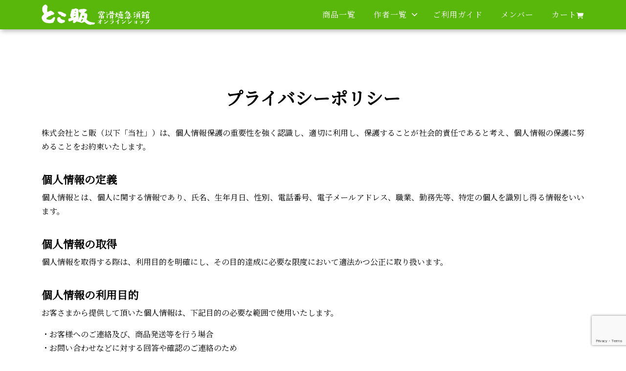

--- FILE ---
content_type: text/html; charset=UTF-8
request_url: https://tokohan.shop/privacy-policy-2/
body_size: 51948
content:
<!DOCTYPE html>
<html lang="ja">
  <head>
      <meta charset="utf-8">
      <meta name="viewport" content="width=device-width, initial-scale=1">        
	  <link rel="canonical" href="https://tokohan.shop"/>
	  <meta name="description" content="常滑焼急須館オンラインショップは、愛知県常滑市で常滑焼の販売をしている㈱とこ販が運営する常滑焼の急須を専門に扱う通販サイトです。職人による手作りの急須を取り扱っています。常滑焼は約1000年の歴史があり日本六古窯の一つで、現在日本一の急須生産地になります。"/>
	  <meta name="keywords" content="常滑焼,急須,通販,ネットショップ,オンラインショップ">
      
    <!-- Favicons
    ==================================================-->
    <link rel="shortcut icon" href="https://tokohan.shop/wp-content/themes/ecp_2series/images/favicon.ico" type="image/x-icon">

    <!-- css 読み込み
    ================================================== -->    
    <link rel="stylesheet" href="https://tokohan.shop/wp-content/themes/ecp_2series/css/bootstrap.min.css"><!-- gridlayout css -->   
    <link rel="stylesheet" href="https://tokohan.shop/wp-content/themes/ecp_2series/css/ress.css"><!-- reset css -->
    <link rel="stylesheet" href="https://tokohan.shop/wp-content/themes/ecp_2series/editor-style.css">
    <link rel="stylesheet" href="https://tokohan.shop/wp-content/themes/ecp_2series/css/style.css">
	  <link rel ="stylesheet" href="https://cdnjs.cloudflare.com/ajax/libs/font-awesome/6.1.1/css/all.min.css">

        <meta name='robots' content='index, follow, max-image-preview:large, max-snippet:-1, max-video-preview:-1' />

	<!-- This site is optimized with the Yoast SEO plugin v26.6 - https://yoast.com/wordpress/plugins/seo/ -->
	<title>プライバシーポリシー - 常滑焼急須館オンラインショップ|㈱とこ販の通販サイト</title>
	<link rel="canonical" href="https://tokohan.shop/privacy-policy-2/" />
	<meta property="og:locale" content="ja_JP" />
	<meta property="og:type" content="article" />
	<meta property="og:title" content="プライバシーポリシー - 常滑焼急須館オンラインショップ|㈱とこ販の通販サイト" />
	<meta property="og:description" content="プライバシーポリシー 株式会社とこ販（以下「当社」）は、個人情報保護の重要性を強 [&hellip;]" />
	<meta property="og:url" content="https://tokohan.shop/privacy-policy-2/" />
	<meta property="og:site_name" content="常滑焼急須館オンラインショップ|㈱とこ販の通販サイト" />
	<meta property="article:publisher" content="https://www.facebook.com/%e3%81%a8%e3%81%93%e8%b2%a9-103026031412829/" />
	<meta name="twitter:card" content="summary_large_image" />
	<meta name="twitter:site" content="@tokohan" />
	<script type="application/ld+json" class="yoast-schema-graph">{"@context":"https://schema.org","@graph":[{"@type":"WebPage","@id":"https://tokohan.shop/privacy-policy-2/","url":"https://tokohan.shop/privacy-policy-2/","name":"プライバシーポリシー - 常滑焼急須館オンラインショップ|㈱とこ販の通販サイト","isPartOf":{"@id":"https://tokohan.shop/#website"},"datePublished":"2016-08-08T01:28:48+00:00","breadcrumb":{"@id":"https://tokohan.shop/privacy-policy-2/#breadcrumb"},"inLanguage":"ja","potentialAction":[{"@type":"ReadAction","target":["https://tokohan.shop/privacy-policy-2/"]}]},{"@type":"BreadcrumbList","@id":"https://tokohan.shop/privacy-policy-2/#breadcrumb","itemListElement":[{"@type":"ListItem","position":1,"name":"ホーム","item":"https://tokohan.shop/"},{"@type":"ListItem","position":2,"name":"プライバシーポリシー"}]},{"@type":"WebSite","@id":"https://tokohan.shop/#website","url":"https://tokohan.shop/","name":"常滑焼急須館オンラインショップ|㈱とこ販の通販サイト","description":"常滑焼の急須を専門に扱っている通販サイトです。","publisher":{"@id":"https://tokohan.shop/#organization"},"potentialAction":[{"@type":"SearchAction","target":{"@type":"EntryPoint","urlTemplate":"https://tokohan.shop/?s={search_term_string}"},"query-input":{"@type":"PropertyValueSpecification","valueRequired":true,"valueName":"search_term_string"}}],"inLanguage":"ja"},{"@type":"Organization","@id":"https://tokohan.shop/#organization","name":"とこ販　常滑焼急須館オンラインショップ","url":"https://tokohan.shop/","logo":{"@type":"ImageObject","inLanguage":"ja","@id":"https://tokohan.shop/#/schema/logo/image/","url":"https://tokohan.shop/wp-content/uploads/2021/03/logo_black.png","contentUrl":"https://tokohan.shop/wp-content/uploads/2021/03/logo_black.png","width":600,"height":114,"caption":"とこ販　常滑焼急須館オンラインショップ"},"image":{"@id":"https://tokohan.shop/#/schema/logo/image/"},"sameAs":["https://www.facebook.com/とこ販-103026031412829/","https://x.com/tokohan","https://www.instagram.com/tokoname_tokohan/","https://www.youtube.com/channel/UCKMr4Fq9Y2HyWrL6wuyyqSQ"]}]}</script>
	<!-- / Yoast SEO plugin. -->


<link rel='dns-prefetch' href='//ajax.googleapis.com' />
<link rel="alternate" title="oEmbed (JSON)" type="application/json+oembed" href="https://tokohan.shop/wp-json/oembed/1.0/embed?url=https%3A%2F%2Ftokohan.shop%2Fprivacy-policy-2%2F" />
<link rel="alternate" title="oEmbed (XML)" type="text/xml+oembed" href="https://tokohan.shop/wp-json/oembed/1.0/embed?url=https%3A%2F%2Ftokohan.shop%2Fprivacy-policy-2%2F&#038;format=xml" />
<style id='wp-img-auto-sizes-contain-inline-css' type='text/css'>
img:is([sizes=auto i],[sizes^="auto," i]){contain-intrinsic-size:3000px 1500px}
/*# sourceURL=wp-img-auto-sizes-contain-inline-css */
</style>
<style id='wp-emoji-styles-inline-css' type='text/css'>

	img.wp-smiley, img.emoji {
		display: inline !important;
		border: none !important;
		box-shadow: none !important;
		height: 1em !important;
		width: 1em !important;
		margin: 0 0.07em !important;
		vertical-align: -0.1em !important;
		background: none !important;
		padding: 0 !important;
	}
/*# sourceURL=wp-emoji-styles-inline-css */
</style>
<style id='wp-block-library-inline-css' type='text/css'>
:root{--wp-block-synced-color:#7a00df;--wp-block-synced-color--rgb:122,0,223;--wp-bound-block-color:var(--wp-block-synced-color);--wp-editor-canvas-background:#ddd;--wp-admin-theme-color:#007cba;--wp-admin-theme-color--rgb:0,124,186;--wp-admin-theme-color-darker-10:#006ba1;--wp-admin-theme-color-darker-10--rgb:0,107,160.5;--wp-admin-theme-color-darker-20:#005a87;--wp-admin-theme-color-darker-20--rgb:0,90,135;--wp-admin-border-width-focus:2px}@media (min-resolution:192dpi){:root{--wp-admin-border-width-focus:1.5px}}.wp-element-button{cursor:pointer}:root .has-very-light-gray-background-color{background-color:#eee}:root .has-very-dark-gray-background-color{background-color:#313131}:root .has-very-light-gray-color{color:#eee}:root .has-very-dark-gray-color{color:#313131}:root .has-vivid-green-cyan-to-vivid-cyan-blue-gradient-background{background:linear-gradient(135deg,#00d084,#0693e3)}:root .has-purple-crush-gradient-background{background:linear-gradient(135deg,#34e2e4,#4721fb 50%,#ab1dfe)}:root .has-hazy-dawn-gradient-background{background:linear-gradient(135deg,#faaca8,#dad0ec)}:root .has-subdued-olive-gradient-background{background:linear-gradient(135deg,#fafae1,#67a671)}:root .has-atomic-cream-gradient-background{background:linear-gradient(135deg,#fdd79a,#004a59)}:root .has-nightshade-gradient-background{background:linear-gradient(135deg,#330968,#31cdcf)}:root .has-midnight-gradient-background{background:linear-gradient(135deg,#020381,#2874fc)}:root{--wp--preset--font-size--normal:16px;--wp--preset--font-size--huge:42px}.has-regular-font-size{font-size:1em}.has-larger-font-size{font-size:2.625em}.has-normal-font-size{font-size:var(--wp--preset--font-size--normal)}.has-huge-font-size{font-size:var(--wp--preset--font-size--huge)}.has-text-align-center{text-align:center}.has-text-align-left{text-align:left}.has-text-align-right{text-align:right}.has-fit-text{white-space:nowrap!important}#end-resizable-editor-section{display:none}.aligncenter{clear:both}.items-justified-left{justify-content:flex-start}.items-justified-center{justify-content:center}.items-justified-right{justify-content:flex-end}.items-justified-space-between{justify-content:space-between}.screen-reader-text{border:0;clip-path:inset(50%);height:1px;margin:-1px;overflow:hidden;padding:0;position:absolute;width:1px;word-wrap:normal!important}.screen-reader-text:focus{background-color:#ddd;clip-path:none;color:#444;display:block;font-size:1em;height:auto;left:5px;line-height:normal;padding:15px 23px 14px;text-decoration:none;top:5px;width:auto;z-index:100000}html :where(.has-border-color){border-style:solid}html :where([style*=border-top-color]){border-top-style:solid}html :where([style*=border-right-color]){border-right-style:solid}html :where([style*=border-bottom-color]){border-bottom-style:solid}html :where([style*=border-left-color]){border-left-style:solid}html :where([style*=border-width]){border-style:solid}html :where([style*=border-top-width]){border-top-style:solid}html :where([style*=border-right-width]){border-right-style:solid}html :where([style*=border-bottom-width]){border-bottom-style:solid}html :where([style*=border-left-width]){border-left-style:solid}html :where(img[class*=wp-image-]){height:auto;max-width:100%}:where(figure){margin:0 0 1em}html :where(.is-position-sticky){--wp-admin--admin-bar--position-offset:var(--wp-admin--admin-bar--height,0px)}@media screen and (max-width:600px){html :where(.is-position-sticky){--wp-admin--admin-bar--position-offset:0px}}
/*wp_block_styles_on_demand_placeholder:697a67b2ead02*/
/*# sourceURL=wp-block-library-inline-css */
</style>
<style id='classic-theme-styles-inline-css' type='text/css'>
/*! This file is auto-generated */
.wp-block-button__link{color:#fff;background-color:#32373c;border-radius:9999px;box-shadow:none;text-decoration:none;padding:calc(.667em + 2px) calc(1.333em + 2px);font-size:1.125em}.wp-block-file__button{background:#32373c;color:#fff;text-decoration:none}
/*# sourceURL=/wp-includes/css/classic-themes.min.css */
</style>
<link rel='stylesheet' id='contact-form-7-css' href='https://tokohan.shop/wp-content/plugins/contact-form-7/includes/css/styles.css?ver=6.1.4' type='text/css' media='all' />
<link rel='stylesheet' id='dashicons-css' href='https://tokohan.shop/wp-includes/css/dashicons.min.css?ver=6.9' type='text/css' media='all' />
<link rel='stylesheet' id='to-top-css' href='https://tokohan.shop/wp-content/plugins/to-top/public/css/to-top-public.css?ver=2.5.5' type='text/css' media='all' />
<link rel='stylesheet' id='fancybox-css' href='https://tokohan.shop/wp-content/plugins/easy-fancybox/fancybox/1.5.4/jquery.fancybox.min.css?ver=6.9' type='text/css' media='screen' />
<style id='fancybox-inline-css' type='text/css'>
#fancybox-outer{background:#ffffff}#fancybox-content{background:#ffffff;border-color:#ffffff;color:#000000;}#fancybox-title,#fancybox-title-float-main{color:#fff}
/*# sourceURL=fancybox-inline-css */
</style>
<link rel='stylesheet' id='usces_default_css-css' href='https://tokohan.shop/wp-content/plugins/usc-e-shop/css/usces_default.css?ver=2.11.27.2601211' type='text/css' media='all' />
<link rel='stylesheet' id='usces_cart_css-css' href='https://tokohan.shop/wp-content/plugins/usc-e-shop/css/usces_cart.css?ver=2.11.27.2601211' type='text/css' media='all' />
<link rel='stylesheet' id='theme_cart_css-css' href='https://tokohan.shop/wp-content/themes/ecp_2series/usces_cart.css?ver=2.11.27.2601211' type='text/css' media='all' />
<script type="text/javascript" src="//ajax.googleapis.com/ajax/libs/jquery/3.4.1/jquery.min.js" id="jquery-js"></script>
<script type="text/javascript" id="to-top-js-extra">
/* <![CDATA[ */
var to_top_options = {"scroll_offset":"100","icon_opacity":"50","style":"icon","icon_type":"dashicons-arrow-up-alt2","icon_color":"#ffffff","icon_bg_color":"#000000","icon_size":"32","border_radius":"50","image":"https://tokohan.shop/wp-content/plugins/to-top/admin/images/default.png","image_width":"65","image_alt":"","location":"bottom-right","margin_x":"20","margin_y":"90","show_on_admin":"0","enable_autohide":"0","autohide_time":"2","enable_hide_small_device":"0","small_device_max_width":"640","reset":"0"};
//# sourceURL=to-top-js-extra
/* ]]> */
</script>
<script async type="text/javascript" src="https://tokohan.shop/wp-content/plugins/to-top/public/js/to-top-public.js?ver=2.5.5" id="to-top-js"></script>
<link rel="https://api.w.org/" href="https://tokohan.shop/wp-json/" /><link rel="alternate" title="JSON" type="application/json" href="https://tokohan.shop/wp-json/wp/v2/pages/19" /><link rel="EditURI" type="application/rsd+xml" title="RSD" href="https://tokohan.shop/xmlrpc.php?rsd" />
<link rel='shortlink' href='https://tokohan.shop/?p=19' />
<link rel="icon" href="https://tokohan.shop/wp-content/uploads/2024/07/cropped-android-chrome-512x512-1-32x32.png" sizes="32x32" />
<link rel="icon" href="https://tokohan.shop/wp-content/uploads/2024/07/cropped-android-chrome-512x512-1-192x192.png" sizes="192x192" />
<link rel="apple-touch-icon" href="https://tokohan.shop/wp-content/uploads/2024/07/cropped-android-chrome-512x512-1-180x180.png" />
<meta name="msapplication-TileImage" content="https://tokohan.shop/wp-content/uploads/2024/07/cropped-android-chrome-512x512-1-270x270.png" />
		<style type="text/css" id="wp-custom-css">
			.movie-wrap {
     position: relative;
     padding-bottom: 56.25%; /*アスペクト比 16:9の場合の縦幅*/
     height: 0;
     overflow: hidden;
}

.movie-wrap iframe {
     position: absolute;
     top: 0;
     left: 0;
     width: 100%;
     height: 100%;
}
.col-sm-6 {
    -webkit-box-flex: 0;
    -ms-flex: 0 0 50%;
    flex: 0 0 50%;
    max-width: 50%;
	margin-bottom:15px;
}
.guide{
	width:80%;
	margin:0 auto;
}
.guide .chartA{
	width:50%;
}
.chartA{	
	width:50%;
}
.img-hover img{
	width:100%;
}
table,td,th{
		border:1px solid;
	border-collapse:collapse;
	text-align:center;
	line-height:1.2;
	padding:5px
}
th{
	background-color:#dcdcdc;
}
.item-btn{
	font-family:"serif";
	padding:5px;
	background:#ff6347;
	text-align:center;
	font-size:20px;
	border:none;
	font-weight:900;
}
.item-btn a{
	display: block;
  width: 100%;
  height: 100%;
	color:#fff;	
	text-decoration:none;
}
.desktop-nav li ul li a{
	padding:0.1em;
}
.mobile-nav li a {
    padding: 5px;
    border-bottom: #0101 solid 1px;
}
/*---------------------------------------
    フッターご利用ガイド
----------------------------------------*/
#footerGuide {
	margin: 0 auto;
	padding-bottom: 50px;
	width: 80%;
}
#footerGuide h2 {
	border-left: 4px solid #444;
	font-size: 16px;
	padding: 4px 8px;
	margin-bottom: 8px;
}
.ft-guide-outer{
	text-align:left;
	display: flex;
	flex-flow: column;
}
.ft-guide-inner li {
	margin-left: 24px;
	list-style-type: disc;
}
.ft-guide-inner {
	width: 100%;
}
.ft-guide-inner h3 {
	font-size: 15px;
	padding-bottom: 4px;
	margin: 32px 0 24px;
	border-bottom:#ccc 1px solid;
}
.ft-guide-subtitle {
	margin: 16px 0 8px 0;
	padding: 2px 8px;
	border-left: #ccc 4px solid;
	font-weight: bold;
}
@media screen and (max-width:768px) { 
.chartA {
	width:90%;
	}
}		</style>
		<!-- To Top Custom CSS --><style type='text/css'>#to_top_scrollup {-webkit-border-radius: 50%; -moz-border-radius: 50%; border-radius: 50%;right:20px;bottom:90px;}</style>    <style>
/*===============================================================
  welcartのスタイル
================================================================*/

/* item一覧 スタイル 
-------------------------------------------------------------- */
.yarpp-item-list,
.item-list{
	display:flex;
	flex-wrap:wrap;
}
.item-list li{
	width:32%;
	margin-left:2%;
	margin-bottom:15px;
}
.yarpp-item-list li{
	width:23.5%;
	margin-left:2%;
	margin-bottom:15px;
}
.yarpp-item-list li:nth-child(4n+1),
.item-list li:nth-child(3n+1) {
	margin-left: 0;
}
@media only screen and (max-width: 992px) {
    .yarpp-item-list li,
	.item-list li{
		width:48%;
		margin-left:1%;
		margin-right:1%;
    }
    .yarpp-item-list li:nth-child(4n+1),
	.item-list li:nth-child(2n+1) {
		margin-left:1%;
		margin-right:1%;
	}    
}
@media only screen and (max-width: 644px){
    .yarpp-item-list li,
	.item-list li{
		width:98%;
		margin-left:1%;
		margin-right:1%;
    }

}
/* item詳細 スタイル 
-------------------------------------------------------------- */
.sku-box .field,
.exp-box .field{
    margin-top:10px;
    margin-bottom:10px;    
}
.exp-box .regular-price,
.sku-box .regular-price{
    color:#ccc;
}
.exp-box .selling-price,
.sku-box .selling-price{
    line-height: 1;
    font-size:2em;
}

.exp-box,
.sku-box{
    margin-top:10px;
    padding:10px;
}
.sku-box{
    padding:10px;
    background:#f9f9f9;
}

.sku-box table{
    border-spacing:0 10px;
}
input[type="submit"].skubutton{
    width:100%;
    padding:10px;
}
/* カートボックス追従
-----------------------------*/
.item-box{
    position:relative;
    align-items:flex-start;
}
.item-box .right-box{
    positoion:absolute;
}
/* owl-controls スタイル 
-------------------------------------------------------------- */
.owl-thumbs{
	text-align:left;
}
.owl-thumb-item{
	width:20%;
}
.owl-thumb-item{
	background-color: transparent;
	border: none;
	cursor: pointer;
	outline: none;
	padding: 0.1em;
	appearance: none;
}

.owl-dots{
 display: none!important;
}
 .owl-nav .owl-prev,
 .owl-nav .owl-next {
  position: absolute;
  top: 30%;
  margin: 0;
}
.owl-nav .owl-prev {
	left: 0;
}
 .owl-nav .owl-next {
	right: 0;
}
.owl-nav .owl-next span,
.owl-nav .owl-prev span{
    font-size:4em;
}
/*
 .owl-nav .owl-prev {
	left: 0;
	width:30px;
	height:30px;
	background:url("https://tokohan.shop/wp-content/themes/ecp_2series/images/ico_arrow_prev.png") no-repeat;
}
 .owl-nav .owl-prev:hover {
	background:none;		
	background:url("https://tokohan.shop/wp-content/themes/ecp_2series/images/ico_arrow_prev.png") no-repeat;
}
 .owl-nav .owl-next {
	width:30px;
	height:30px;
	right: 0;
	background:url("https://tokohan.shop/wp-content/themes/ecp_2series/images/ico_arrow_next.png") no-repeat;
}
 .owl-nav .owl-next:hover {
	background:none;	
	background:url("https://tokohan.shop/wp-content/themes/ecp_2series/images/ico_arrow_next.png") no-repeat;
}
*/

/* usccart_naviのスタイル
-------------------------------------------------------------- */
div.usccart_navi ol.ucart {
    height: initial;
    border: 2px solid #ddd;
    border-radius: 5px;
    /*list-style: decimal inside;*//*日本語の場合はONにする*/
    box-sizing: border-box;
}
div.usccart_navi ol.ucart:after {
    display: block;
    content: '';
    clear: both;
}
div.usccart_navi li.ucart {
    position: relative;
    width: 25%;
    height: initial;
    line-height: normal;
    padding: 10px 0 10px 1em;
    background: transparent;
    color: #ccc;
    box-sizing: border-box;
float:left;
}
div.usccart_navi li.ucart:before {
    content:'';
    position: absolute;
    top: 50%;
    left: 100%;
    display: block;
    width: 0;
    height: 0;
    margin: -1.5em 0 0 2px;
    border-top: 1.5em solid transparent;
    border-bottom: 1.5em solid transparent;
    border-left: 1em solid #ddd;
    z-index: 1;
}
div.usccart_navi li.ucart:after{
    content:'';
    position: absolute;
    top: 50%;
    left: 100%;
    display: block;
    width: 0;
    height: 0;
    margin-top: -1.5em;
    border-top: 1.5em solid transparent;
    border-bottom: 1.5em solid transparent;
    border-left: 1em solid #fff;
    z-index: 2;
}
div.usccart_navi li.ucart:last-child:before,
div.usccart_navi li.ucart:last-child:after {
    content: none;
}
div.usccart_navi li.usccart_cart,
div.usccart_navi li.usccart_customer,
div.usccart_navi li.usccart_delivery,
div.usccart_navi li.usccart_confirm {
background:#000;
color:#fff;
}
div.usccart_navi li.usccart_cart:after,
div.usccart_navi li.usccart_customer:after,
div.usccart_navi li.usccart_delivery:after,
div.usccart_navi li.usccart_confirm:after{
    content:'';
    position: absolute;
    top: 50%;
    left: 100%;
    display: block;
    width: 0;
    height: 0;
    margin-top: -1.5em;
    border-top: 1.5em solid transparent;
    border-bottom: 1.5em solid transparent;
    border-left: 1em solid #000;
    z-index: 2;
}
@media only screen and (max-width: 644px){
	div.usccart_navi li.ucart {
		display:table;
		padding-top:0px;
		padding-bottom:0px;
	}
	div.usccart_navi li.ucart .middle{
		display:table-cell;
		vertical-align:middle;
		text-align:center;
		height:4em;
		font-size:0.7em;
	}
}

/* cart-page スタイル 
-------------------------------------------------------------- */
.error-message{
    color:#f00;
}
.cart th.num,
.cart th.quantity,
.cart th.action,
.cart th.price{
    width:10%;
}
.cart th.subtotal,
.cart th.thumbnail{
    width:15%;
}
.cart th.name{
    width:30%;
}
.send{
    text-align: center;
}

/* customer-page スタイル 
-------------------------------------------------------------- */
.member-page table th,
.confirm-page table th,
.delivery-page table th,
.customer-page table th{
    width:25%;
}
/*
.delivery-page table td,
.customer-page table td{
    width:75%;
}
*/
@media only screen and (max-width: 644px){
    .member-page table th,
    .confirm-page table th,
    .delivery-page table th,
    .customer-page table th,
    .delivery-page table td,
    .customer-page table td{
        width:100%;
    }
    .send input[type="button"],.send input[type="submit"]{
        margin-top:10px;
        margin-bottom:10px;
    }
}
/* search-pageのスタイル
-------------------------------------------------------------- */
.search-form{
    padding:10px;
    background:#eee;
}
.search-category-box{
    margin-top:10px;
    padding: 10px;
    border-top:1px solid #ccc;
}
/* sidebar-login-boxのスタイル
-------------------------------------------------------------- */
.widget_welcart_login{
    margin-top:15px;
    padding:10px;
    border:1px solid #ccc;
    background: #f9f9f9;

}
.widget_welcart_login h3{
    margin-top:0px!important;
}

    </style>    
</head>
<body>
<div id="site-wrapper">
	    <!-- Header -->
        <header id="header">
            <section class="container">
                                <div class="logo">
										<a href="https://tokohan.shop/" 
					   title="常滑焼急須館オンラインショップ|㈱とこ販の通販サイト" 
					   rel="home">
						<img src="https://tokohan.shop/wp-content/uploads/2021/03/logo_white.png" 
							 alt="常滑焼急須館オンラインショップ|㈱とこ販の通販サイト">
					</a>
									</div>
                                                <div class="toggle display-mobile display-tablet"><span class="menu-btn"><span></span></span><span class="menu-text">MENU</span></div>
                <nav class="desktop-nav">
                                        <ul class="navbar-nav"><li class="menu-item menu-item-type-taxonomy menu-item-object-category"><a href="https://tokohan.shop/category/item/">商品一覧</a></li>
<li class="menu-item menu-item-type-taxonomy menu-item-object-category menu-item-has-children"><a href="https://tokohan.shop/category/item/creator/">作者一覧</a>
<ul class="sub-menu">
	<li class="menu-item menu-item-type-taxonomy menu-item-object-category"><a href="https://tokohan.shop/category/item/creator/junzou/">前川淳蔵</a></li>
	<li class="menu-item menu-item-type-taxonomy menu-item-object-category"><a href="https://tokohan.shop/category/item/creator/yusen/">小西友仙</a></li>
	<li class="menu-item menu-item-type-taxonomy menu-item-object-category"><a href="https://tokohan.shop/category/item/creator/hokuryu/">北龍窯</a></li>
	<li class="menu-item menu-item-type-taxonomy menu-item-object-category"><a href="https://tokohan.shop/category/item/creator/youhei/">小西洋平</a></li>
	<li class="menu-item menu-item-type-taxonomy menu-item-object-category"><a href="https://tokohan.shop/category/item/creator/kouji/">岩瀬弘二</a></li>
	<li class="menu-item menu-item-type-taxonomy menu-item-object-category"><a href="https://tokohan.shop/category/item/creator/kenji/">憲児陶苑</a></li>
	<li class="menu-item menu-item-type-taxonomy menu-item-object-category"><a href="https://tokohan.shop/category/item/creator/shouho/">昭萠窯</a></li>
	<li class="menu-item menu-item-type-taxonomy menu-item-object-category"><a href="https://tokohan.shop/category/item/creator/shouryu/">昭龍窯</a></li>
	<li class="menu-item menu-item-type-taxonomy menu-item-object-category"><a href="https://tokohan.shop/category/item/creator/yoshiki/">村田益規</a></li>
	<li class="menu-item menu-item-type-taxonomy menu-item-object-category"><a href="https://tokohan.shop/category/item/creator/hugetu/">村越風月</a></li>
	<li class="menu-item menu-item-type-taxonomy menu-item-object-category"><a href="https://tokohan.shop/category/item/creator/mizunohiroshi/">水野博司</a></li>
	<li class="menu-item menu-item-type-taxonomy menu-item-object-category"><a href="https://tokohan.shop/category/item/creator/tomohiro/">澤田朋大</a></li>
	<li class="menu-item menu-item-type-taxonomy menu-item-object-category"><a href="https://tokohan.shop/category/item/creator/hakusan/">片山白山</a></li>
	<li class="menu-item menu-item-type-taxonomy menu-item-object-category"><a href="https://tokohan.shop/category/item/creator/gyokkou/">玉光窯</a></li>
	<li class="menu-item menu-item-type-taxonomy menu-item-object-category"><a href="https://tokohan.shop/category/item/creator/sekiryu/">石龍窯</a></li>
	<li class="menu-item menu-item-type-taxonomy menu-item-object-category"><a href="https://tokohan.shop/category/item/creator/teruyuki/">磯部輝之</a></li>
	<li class="menu-item menu-item-type-taxonomy menu-item-object-category"><a href="https://tokohan.shop/category/item/creator/tokuta/">藤田徳太</a></li>
	<li class="menu-item menu-item-type-taxonomy menu-item-object-category"><a href="https://tokohan.shop/category/item/creator/yutaka/">都築豊</a></li>
	<li class="menu-item menu-item-type-taxonomy menu-item-object-category"><a href="https://tokohan.shop/category/item/creator/seihou/">都築青峰</a></li>
	<li class="menu-item menu-item-type-taxonomy menu-item-object-category"><a href="https://tokohan.shop/category/item/creator/shunen/">間野舜園</a></li>
	<li class="menu-item menu-item-type-taxonomy menu-item-object-category"><a href="https://tokohan.shop/category/item/creator/tousen/">陶仙窯</a></li>
	<li class="menu-item menu-item-type-taxonomy menu-item-object-category"><a href="https://tokohan.shop/category/item/creator/takasuke/">高資窯</a></li>
	<li class="menu-item menu-item-type-taxonomy menu-item-object-category"><a href="https://tokohan.shop/category/item/creator/reikou/">玲光窯</a></li>
</ul>
</li>
<li class="menu-item menu-item-type-post_type menu-item-object-page"><a href="https://tokohan.shop/guide/">ご利用ガイド</a></li>
<li class="menu-item menu-item-type-post_type menu-item-object-page"><a href="https://tokohan.shop/usces-member/">メンバー</a></li>
<li class="icon-cart menu-item menu-item-type-post_type menu-item-object-page"><a href="https://tokohan.shop/usces-cart/">カート</a></li>
</ul>                                    </nav>                        
            </section>     
        </header>
        <!-- /Header -->
        <!-- MOBILE MENU -->
        <nav class="mobile-nav display-mobile" >
            <section class="container">
                <ul class="navbar-nav"><li class="menu-item menu-item-type-taxonomy menu-item-object-category"><a href="https://tokohan.shop/category/item/">商品一覧</a></li>
<li class="menu-item menu-item-type-taxonomy menu-item-object-category menu-item-has-children"><a href="https://tokohan.shop/category/item/creator/">作者一覧</a>
<ul class="sub-menu">
	<li class="menu-item menu-item-type-taxonomy menu-item-object-category"><a href="https://tokohan.shop/category/item/creator/junzou/">前川淳蔵</a></li>
	<li class="menu-item menu-item-type-taxonomy menu-item-object-category"><a href="https://tokohan.shop/category/item/creator/yusen/">小西友仙</a></li>
	<li class="menu-item menu-item-type-taxonomy menu-item-object-category"><a href="https://tokohan.shop/category/item/creator/hokuryu/">北龍窯</a></li>
	<li class="menu-item menu-item-type-taxonomy menu-item-object-category"><a href="https://tokohan.shop/category/item/creator/youhei/">小西洋平</a></li>
	<li class="menu-item menu-item-type-taxonomy menu-item-object-category"><a href="https://tokohan.shop/category/item/creator/kouji/">岩瀬弘二</a></li>
	<li class="menu-item menu-item-type-taxonomy menu-item-object-category"><a href="https://tokohan.shop/category/item/creator/kenji/">憲児陶苑</a></li>
	<li class="menu-item menu-item-type-taxonomy menu-item-object-category"><a href="https://tokohan.shop/category/item/creator/shouho/">昭萠窯</a></li>
	<li class="menu-item menu-item-type-taxonomy menu-item-object-category"><a href="https://tokohan.shop/category/item/creator/shouryu/">昭龍窯</a></li>
	<li class="menu-item menu-item-type-taxonomy menu-item-object-category"><a href="https://tokohan.shop/category/item/creator/yoshiki/">村田益規</a></li>
	<li class="menu-item menu-item-type-taxonomy menu-item-object-category"><a href="https://tokohan.shop/category/item/creator/hugetu/">村越風月</a></li>
	<li class="menu-item menu-item-type-taxonomy menu-item-object-category"><a href="https://tokohan.shop/category/item/creator/mizunohiroshi/">水野博司</a></li>
	<li class="menu-item menu-item-type-taxonomy menu-item-object-category"><a href="https://tokohan.shop/category/item/creator/tomohiro/">澤田朋大</a></li>
	<li class="menu-item menu-item-type-taxonomy menu-item-object-category"><a href="https://tokohan.shop/category/item/creator/hakusan/">片山白山</a></li>
	<li class="menu-item menu-item-type-taxonomy menu-item-object-category"><a href="https://tokohan.shop/category/item/creator/gyokkou/">玉光窯</a></li>
	<li class="menu-item menu-item-type-taxonomy menu-item-object-category"><a href="https://tokohan.shop/category/item/creator/sekiryu/">石龍窯</a></li>
	<li class="menu-item menu-item-type-taxonomy menu-item-object-category"><a href="https://tokohan.shop/category/item/creator/teruyuki/">磯部輝之</a></li>
	<li class="menu-item menu-item-type-taxonomy menu-item-object-category"><a href="https://tokohan.shop/category/item/creator/tokuta/">藤田徳太</a></li>
	<li class="menu-item menu-item-type-taxonomy menu-item-object-category"><a href="https://tokohan.shop/category/item/creator/yutaka/">都築豊</a></li>
	<li class="menu-item menu-item-type-taxonomy menu-item-object-category"><a href="https://tokohan.shop/category/item/creator/seihou/">都築青峰</a></li>
	<li class="menu-item menu-item-type-taxonomy menu-item-object-category"><a href="https://tokohan.shop/category/item/creator/shunen/">間野舜園</a></li>
	<li class="menu-item menu-item-type-taxonomy menu-item-object-category"><a href="https://tokohan.shop/category/item/creator/tousen/">陶仙窯</a></li>
	<li class="menu-item menu-item-type-taxonomy menu-item-object-category"><a href="https://tokohan.shop/category/item/creator/takasuke/">高資窯</a></li>
	<li class="menu-item menu-item-type-taxonomy menu-item-object-category"><a href="https://tokohan.shop/category/item/creator/reikou/">玲光窯</a></li>
</ul>
</li>
<li class="menu-item menu-item-type-post_type menu-item-object-page"><a href="https://tokohan.shop/guide/">ご利用ガイド</a></li>
<li class="menu-item menu-item-type-post_type menu-item-object-page"><a href="https://tokohan.shop/usces-member/">メンバー</a></li>
<li class="icon-cart menu-item menu-item-type-post_type menu-item-object-page"><a href="https://tokohan.shop/usces-cart/">カート</a></li>
</ul>            </section>
        </nav>                        
        <!-- /MOBILE MENU --> 
        <div id="wrapper">
        			
        <main>
                <section class="container">
<div class="row">
<div class="col-md-12">
<div class="title-box">
<h1 class="title-top">プライバシーポリシー</h1>
</div>
<p>株式会社とこ販（以下「当社」）は、個人情報保護の重要性を強く認識し、適切に利用し、保護することが社会的責任であると考え、個人情報の保護に努めることをお約束いたします。</p>

<h3 class="mt-m">個人情報の定義</h3>
<p>個人情報とは、個人に関する情報であり、氏名、生年月日、性別、電話番号、電子メールアドレス、職業、勤務先等、特定の個人を識別し得る情報をいいます。</p>
<h3 class="mt-m">個人情報の取得</h3>
<p>個人情報を取得する際は、利用目的を明確にし、その目的達成に必要な限度において適法かつ公正に取り扱います。</p>
<h3 class="mt-m">個人情報の利用目的</h3>
<p>お客さまから提供して頂いた個人情報は、下記目的の必要な範囲で使用いたします。</p>
<p>・お客様へのご連絡及び、商品発送等を行う場合<br />
・お問い合わせなどに対する回答や確認のご連絡のため<br />
・お客さまに特別な企画（イベント・キャンペーンなど）や、新しい商品の情報をお知らせするため<br />
・商品やサービスに関する情報をお送りするため</p>
<h3 class="mt-m">個人情報の安全管理</h3>
<p>当社がご提供いただいた個人情報は、不正アクセス・紛失・破損・改ざん・漏洩などを防止し、正確かつ適切な管理を行い、最新の状態に保つよう努めてまいります。</p>
<h3 class="mt-m">個人情報の第三者提供</h3>
<p>当社は、お客さまよりお預かりした個人情報を適切に管理し、下記に該当する場合を除き、個人情報を第三者に開示いたしません。</p>
<p>• お客さまの同意がある場合<br />
• お客さまが希望されるサービスを行なうために当店が業務を委託する業者に対して開示する場合<br />
• 法令に基づき開示することが必要である場合</p>
<h3 class="mt-m">個人情報の開示・訂正等</h3>
<p>当社は、お客様が当社にご提供いただいた個人情報の照会、修正または削除を希望される場合は、ご本人であることを確認させていただいたうえで、合理的な範囲ですみやかに対応させていただきます。</p>
<h3 class="mt-m">法令、規範の遵守と見直し</h3>
<p>当社は、保有する個人情報に関して適用される日本の法令、その他規範を遵守するとともに、本ポリシーの内容を継続的に見直し、個人情報のより一層の保護・管理に努めてまいります。</p>
</div>
</div>
<div class="btn-box"> </div>
</section>        	
        </main>
                </div><!--/wrapper-->
        <footer id="footer">

						<div class="footer-body">
            <section class="container">
                <div class="row">
                <div class="col-sm-12">        
                                            <div class="widgetArea footerwidget1 widget_nav_menu cf"><section>
<div class="menu-footer_main-container"><ul id="menu-footer_main" class="menu"><li class="menu-item menu-item-type-post_type menu-item-object-page menu-item-1698"><a href="https://tokohan.shop/terms-of-service/">利用規約</a></li>
<li class="menu-item menu-item-type-post_type menu-item-object-page current-menu-item page_item page-item-19 current_page_item menu-item-1699"><a href="https://tokohan.shop/privacy-policy-2/" aria-current="page">プライバシーポリシー</a></li>
<li class="menu-item menu-item-type-post_type menu-item-object-page menu-item-1700"><a href="https://tokohan.shop/company/">運営者情報</a></li>
<li class="menu-item menu-item-type-post_type menu-item-object-page menu-item-1702"><a href="https://tokohan.shop/law/">特定商取引法に基づく表記</a></li>
<li class="menu-item menu-item-type-post_type menu-item-object-page menu-item-1701"><a href="https://tokohan.shop/contact/">お問い合わせ</a></li>
</ul></div></section></div><!--/widgetArea-->
                                    </div>
                </div>
            </section>
			</div>
			<div id="copyright">
            <section class="container">
                <div class="row">
                    <div class="col-sm-12">
                            Copyright © 2026 常滑焼急須館オンラインショップ|㈱とこ販の通販サイト All Rights Reserved.
                    </div>
                </div>
			</section>				
			</div>
        </footer>
    <!-- jquery 読み込み
    ================================================== --> 
    <script type="speculationrules">
{"prefetch":[{"source":"document","where":{"and":[{"href_matches":"/*"},{"not":{"href_matches":["/wp-*.php","/wp-admin/*","/wp-content/uploads/*","/wp-content/*","/wp-content/plugins/*","/wp-content/themes/ecp_2series/*","/*\\?(.+)"]}},{"not":{"selector_matches":"a[rel~=\"nofollow\"]"}},{"not":{"selector_matches":".no-prefetch, .no-prefetch a"}}]},"eagerness":"conservative"}]}
</script>
	<script type='text/javascript'>
		uscesL10n = {
			
			'ajaxurl': "https://tokohan.shop/wp-admin/admin-ajax.php",
			'loaderurl': "https://tokohan.shop/wp-content/plugins/usc-e-shop/images/loading.gif",
			'post_id': "19",
			'cart_number': "5",
			'is_cart_row': false,
			'opt_esse': new Array(  ),
			'opt_means': new Array(  ),
			'mes_opts': new Array(  ),
			'key_opts': new Array(  ),
			'previous_url': "https://tokohan.shop",
			'itemRestriction': "",
			'itemOrderAcceptable': "0",
			'uscespage': "",
			'uscesid': "MDViM204Nmp1OTNuMmU2NTM3OGU1MXJhNDg1NzBtMGZmM2QyNnU3X2FjdGluZ18wX0E%3D",
			'wc_nonce': "739ba6fdcc"
		}
	</script>
	<script type='text/javascript' src='https://tokohan.shop/wp-content/plugins/usc-e-shop/js/usces_cart.js'></script>
			<!-- Welcart version : v2.11.27.2601211 -->
<span aria-hidden="true" id="to_top_scrollup" class="dashicons dashicons-arrow-up-alt2"><span class="screen-reader-text">上にスクロール</span></span><script type="text/javascript" src="https://tokohan.shop/wp-includes/js/dist/hooks.min.js?ver=dd5603f07f9220ed27f1" id="wp-hooks-js"></script>
<script type="text/javascript" src="https://tokohan.shop/wp-includes/js/dist/i18n.min.js?ver=c26c3dc7bed366793375" id="wp-i18n-js"></script>
<script type="text/javascript" id="wp-i18n-js-after">
/* <![CDATA[ */
wp.i18n.setLocaleData( { 'text direction\u0004ltr': [ 'ltr' ] } );
//# sourceURL=wp-i18n-js-after
/* ]]> */
</script>
<script type="text/javascript" src="https://tokohan.shop/wp-content/plugins/contact-form-7/includes/swv/js/index.js?ver=6.1.4" id="swv-js"></script>
<script type="text/javascript" id="contact-form-7-js-translations">
/* <![CDATA[ */
( function( domain, translations ) {
	var localeData = translations.locale_data[ domain ] || translations.locale_data.messages;
	localeData[""].domain = domain;
	wp.i18n.setLocaleData( localeData, domain );
} )( "contact-form-7", {"translation-revision-date":"2025-11-30 08:12:23+0000","generator":"GlotPress\/4.0.3","domain":"messages","locale_data":{"messages":{"":{"domain":"messages","plural-forms":"nplurals=1; plural=0;","lang":"ja_JP"},"This contact form is placed in the wrong place.":["\u3053\u306e\u30b3\u30f3\u30bf\u30af\u30c8\u30d5\u30a9\u30fc\u30e0\u306f\u9593\u9055\u3063\u305f\u4f4d\u7f6e\u306b\u7f6e\u304b\u308c\u3066\u3044\u307e\u3059\u3002"],"Error:":["\u30a8\u30e9\u30fc:"]}},"comment":{"reference":"includes\/js\/index.js"}} );
//# sourceURL=contact-form-7-js-translations
/* ]]> */
</script>
<script type="text/javascript" id="contact-form-7-js-before">
/* <![CDATA[ */
var wpcf7 = {
    "api": {
        "root": "https:\/\/tokohan.shop\/wp-json\/",
        "namespace": "contact-form-7\/v1"
    }
};
//# sourceURL=contact-form-7-js-before
/* ]]> */
</script>
<script type="text/javascript" src="https://tokohan.shop/wp-content/plugins/contact-form-7/includes/js/index.js?ver=6.1.4" id="contact-form-7-js"></script>
<script type="text/javascript" src="https://tokohan.shop/wp-content/plugins/easy-fancybox/vendor/purify.min.js?ver=6.9" id="fancybox-purify-js"></script>
<script type="text/javascript" id="jquery-fancybox-js-extra">
/* <![CDATA[ */
var efb_i18n = {"close":"Close","next":"Next","prev":"Previous","startSlideshow":"Start slideshow","toggleSize":"Toggle size"};
//# sourceURL=jquery-fancybox-js-extra
/* ]]> */
</script>
<script type="text/javascript" src="https://tokohan.shop/wp-content/plugins/easy-fancybox/fancybox/1.5.4/jquery.fancybox.min.js?ver=6.9" id="jquery-fancybox-js"></script>
<script type="text/javascript" id="jquery-fancybox-js-after">
/* <![CDATA[ */
var fb_timeout, fb_opts={'autoScale':true,'showCloseButton':true,'width':560,'height':340,'margin':20,'pixelRatio':'false','padding':10,'centerOnScroll':false,'enableEscapeButton':true,'speedIn':300,'speedOut':300,'overlayShow':true,'hideOnOverlayClick':true,'overlayColor':'#000','overlayOpacity':0.6,'minViewportWidth':320,'minVpHeight':320,'disableCoreLightbox':'true','enableBlockControls':'true','fancybox_openBlockControls':'true' };
if(typeof easy_fancybox_handler==='undefined'){
var easy_fancybox_handler=function(){
jQuery([".nolightbox","a.wp-block-file__button","a.pin-it-button","a[href*='pinterest.com\/pin\/create']","a[href*='facebook.com\/share']","a[href*='twitter.com\/share']"].join(',')).addClass('nofancybox');
jQuery('a.fancybox-close').on('click',function(e){e.preventDefault();jQuery.fancybox.close()});
/* IMG */
						var unlinkedImageBlocks=jQuery(".wp-block-image > img:not(.nofancybox,figure.nofancybox>img)");
						unlinkedImageBlocks.wrap(function() {
							var href = jQuery( this ).attr( "src" );
							return "<a href='" + href + "'></a>";
						});
var fb_IMG_select=jQuery('a[href*=".jpg" i]:not(.nofancybox,li.nofancybox>a,figure.nofancybox>a),area[href*=".jpg" i]:not(.nofancybox),a[href*=".png" i]:not(.nofancybox,li.nofancybox>a,figure.nofancybox>a),area[href*=".png" i]:not(.nofancybox),a[href*=".webp" i]:not(.nofancybox,li.nofancybox>a,figure.nofancybox>a),area[href*=".webp" i]:not(.nofancybox),a[href*=".jpeg" i]:not(.nofancybox,li.nofancybox>a,figure.nofancybox>a),area[href*=".jpeg" i]:not(.nofancybox)');
fb_IMG_select.addClass('fancybox image');
var fb_IMG_sections=jQuery('.gallery,.wp-block-gallery,.tiled-gallery,.wp-block-jetpack-tiled-gallery,.ngg-galleryoverview,.ngg-imagebrowser,.nextgen_pro_blog_gallery,.nextgen_pro_film,.nextgen_pro_horizontal_filmstrip,.ngg-pro-masonry-wrapper,.ngg-pro-mosaic-container,.nextgen_pro_sidescroll,.nextgen_pro_slideshow,.nextgen_pro_thumbnail_grid,.tiled-gallery');
fb_IMG_sections.each(function(){jQuery(this).find(fb_IMG_select).attr('rel','gallery-'+fb_IMG_sections.index(this));});
jQuery('a.fancybox,area.fancybox,.fancybox>a').each(function(){jQuery(this).fancybox(jQuery.extend(true,{},fb_opts,{'transition':'elastic','transitionIn':'elastic','transitionOut':'elastic','opacity':false,'hideOnContentClick':false,'titleShow':true,'titlePosition':'over','titleFromAlt':true,'showNavArrows':true,'enableKeyboardNav':true,'cyclic':false,'mouseWheel':'true','changeSpeed':250,'changeFade':300}))});
};};
jQuery(easy_fancybox_handler);jQuery(document).on('post-load',easy_fancybox_handler);

//# sourceURL=jquery-fancybox-js-after
/* ]]> */
</script>
<script type="text/javascript" src="https://tokohan.shop/wp-content/plugins/easy-fancybox/vendor/jquery.easing.min.js?ver=1.4.1" id="jquery-easing-js"></script>
<script type="text/javascript" src="https://tokohan.shop/wp-content/plugins/easy-fancybox/vendor/jquery.mousewheel.min.js?ver=3.1.13" id="jquery-mousewheel-js"></script>
<script type="text/javascript" src="https://www.google.com/recaptcha/api.js?render=6LdYG1EeAAAAALuyU37xrlZCoheyOm5DT5EPHEwE&amp;ver=3.0" id="google-recaptcha-js"></script>
<script type="text/javascript" src="https://tokohan.shop/wp-includes/js/dist/vendor/wp-polyfill.min.js?ver=3.15.0" id="wp-polyfill-js"></script>
<script type="text/javascript" id="wpcf7-recaptcha-js-before">
/* <![CDATA[ */
var wpcf7_recaptcha = {
    "sitekey": "6LdYG1EeAAAAALuyU37xrlZCoheyOm5DT5EPHEwE",
    "actions": {
        "homepage": "homepage",
        "contactform": "contactform"
    }
};
//# sourceURL=wpcf7-recaptcha-js-before
/* ]]> */
</script>
<script type="text/javascript" src="https://tokohan.shop/wp-content/plugins/contact-form-7/modules/recaptcha/index.js?ver=6.1.4" id="wpcf7-recaptcha-js"></script>
<script id="wp-emoji-settings" type="application/json">
{"baseUrl":"https://s.w.org/images/core/emoji/17.0.2/72x72/","ext":".png","svgUrl":"https://s.w.org/images/core/emoji/17.0.2/svg/","svgExt":".svg","source":{"concatemoji":"https://tokohan.shop/wp-includes/js/wp-emoji-release.min.js?ver=6.9"}}
</script>
<script type="module">
/* <![CDATA[ */
/*! This file is auto-generated */
const a=JSON.parse(document.getElementById("wp-emoji-settings").textContent),o=(window._wpemojiSettings=a,"wpEmojiSettingsSupports"),s=["flag","emoji"];function i(e){try{var t={supportTests:e,timestamp:(new Date).valueOf()};sessionStorage.setItem(o,JSON.stringify(t))}catch(e){}}function c(e,t,n){e.clearRect(0,0,e.canvas.width,e.canvas.height),e.fillText(t,0,0);t=new Uint32Array(e.getImageData(0,0,e.canvas.width,e.canvas.height).data);e.clearRect(0,0,e.canvas.width,e.canvas.height),e.fillText(n,0,0);const a=new Uint32Array(e.getImageData(0,0,e.canvas.width,e.canvas.height).data);return t.every((e,t)=>e===a[t])}function p(e,t){e.clearRect(0,0,e.canvas.width,e.canvas.height),e.fillText(t,0,0);var n=e.getImageData(16,16,1,1);for(let e=0;e<n.data.length;e++)if(0!==n.data[e])return!1;return!0}function u(e,t,n,a){switch(t){case"flag":return n(e,"\ud83c\udff3\ufe0f\u200d\u26a7\ufe0f","\ud83c\udff3\ufe0f\u200b\u26a7\ufe0f")?!1:!n(e,"\ud83c\udde8\ud83c\uddf6","\ud83c\udde8\u200b\ud83c\uddf6")&&!n(e,"\ud83c\udff4\udb40\udc67\udb40\udc62\udb40\udc65\udb40\udc6e\udb40\udc67\udb40\udc7f","\ud83c\udff4\u200b\udb40\udc67\u200b\udb40\udc62\u200b\udb40\udc65\u200b\udb40\udc6e\u200b\udb40\udc67\u200b\udb40\udc7f");case"emoji":return!a(e,"\ud83e\u1fac8")}return!1}function f(e,t,n,a){let r;const o=(r="undefined"!=typeof WorkerGlobalScope&&self instanceof WorkerGlobalScope?new OffscreenCanvas(300,150):document.createElement("canvas")).getContext("2d",{willReadFrequently:!0}),s=(o.textBaseline="top",o.font="600 32px Arial",{});return e.forEach(e=>{s[e]=t(o,e,n,a)}),s}function r(e){var t=document.createElement("script");t.src=e,t.defer=!0,document.head.appendChild(t)}a.supports={everything:!0,everythingExceptFlag:!0},new Promise(t=>{let n=function(){try{var e=JSON.parse(sessionStorage.getItem(o));if("object"==typeof e&&"number"==typeof e.timestamp&&(new Date).valueOf()<e.timestamp+604800&&"object"==typeof e.supportTests)return e.supportTests}catch(e){}return null}();if(!n){if("undefined"!=typeof Worker&&"undefined"!=typeof OffscreenCanvas&&"undefined"!=typeof URL&&URL.createObjectURL&&"undefined"!=typeof Blob)try{var e="postMessage("+f.toString()+"("+[JSON.stringify(s),u.toString(),c.toString(),p.toString()].join(",")+"));",a=new Blob([e],{type:"text/javascript"});const r=new Worker(URL.createObjectURL(a),{name:"wpTestEmojiSupports"});return void(r.onmessage=e=>{i(n=e.data),r.terminate(),t(n)})}catch(e){}i(n=f(s,u,c,p))}t(n)}).then(e=>{for(const n in e)a.supports[n]=e[n],a.supports.everything=a.supports.everything&&a.supports[n],"flag"!==n&&(a.supports.everythingExceptFlag=a.supports.everythingExceptFlag&&a.supports[n]);var t;a.supports.everythingExceptFlag=a.supports.everythingExceptFlag&&!a.supports.flag,a.supports.everything||((t=a.source||{}).concatemoji?r(t.concatemoji):t.wpemoji&&t.twemoji&&(r(t.twemoji),r(t.wpemoji)))});
//# sourceURL=https://tokohan.shop/wp-includes/js/wp-emoji-loader.min.js
/* ]]> */
</script>
    <link rel="preconnect" href="https://fonts.gstatic.com">
<link href="https://fonts.googleapis.com/css2?family=Noto+Serif+JP&display=swap" rel="stylesheet">
    <link rel="stylesheet" href="https://use.fontawesome.com/releases/v5.3.1/css/all.css" integrity="sha384-mzrmE5qonljUremFsqc01SB46JvROS7bZs3IO2EmfFsd15uHvIt+Y8vEf7N7fWAU" crossorigin="anonymous">
    <link href="//fonts.googleapis.com/earlyaccess/notosansjapanese.css" rel="stylesheet" type="text/css">

    <script>
        jQuery(function ($) {
            $('.toggle').click(function (ev) {
                ev.preventDefault();
                $(this).find('.menu-btn').toggleClass('active');

                if($('.mobile-nav').css('display') !== 'none'){
                    $('.mobile-nav').slideUp(300);
                }else{
                    $('.mobile-nav').slideDown(300);
                }                
            });

            //グローバルメニューで下層メニューがある場合は矢印をクリックすると開閉するアコーディオンメニュー
            $('.menu-item-has-children > a').bind('click',function(){
                if($(this).next().css('display') !== 'none'){
                    $(this).next().slideUp(300);
                    $(this).parent('li').removeClass( 'open' );
                }else{
                    $(this).next().slideDown(300);
                    $(this).parent('li').addClass( 'open' );
                }
				return false;
            });

            //WordPrsssの管理画面バーがある場合の調整
            var height = $('#wpadminbar').height();
            $('header').css('top',height);
        
        });
            
    </script>
        <script>
	jQuery(function ($) {
    $('.scroll-animation,.fadein-animation').css('visibility','hidden');
    $(window).scroll(function(){
        //文字などが動くアニメーション
        var windowHeight = $(window).height(),
        topWindow = $(window).scrollTop();
        $('.scroll-animation').each(function(){
        var targetPosition = $(this).offset().top;
        if(topWindow > targetPosition - windowHeight + 100){
            $(this).addClass("fadeInUp");
        }
        });
        $('.fadein-animation').each(function(){
        var targetPosition = $(this).offset().top;
        if(topWindow > targetPosition - windowHeight + 100){
            $(this).addClass("fadeInLeft");
        }
        });
    });

    $(window).on('load', sidebar); 
    $(window).resize( sidebar);
    function sidebar() {

        var adjust = 0; //スクロール時のトップ位置調整用
        var sidebar = $('.item-box .right-box'); //サイドバーを指定
        var wrap = $('.item-box'); //ラッパーを指定




        var adjustTop = 0;
        var sidebarTop = parseInt(sidebar.css('top'));
        var sidebarMax = wrap.height() + adjust - sidebar.height();

        $(window).on('scroll', function () {
            var windowHeight = $(window).innerHeight()-100;//windowの高さ
            //console.log(windowHeight);
            //console.log(sidebar.height());           
            var h = sidebarTop + $(window).scrollTop();
            //サイドバーの高さがウィンドウ幅より小さいand高さがサイドバーより小さい場合
            if (h < sidebarMax && windowHeight > sidebar.height()) {
                
                if($(window).scrollTop() < adjust) {
                    adjustTop = 0;
                } else {
                    adjustTop = adjust;
                }
                var offset = sidebarTop-adjustTop + $(window).scrollTop() + 'px';
                sidebar.animate({top: offset},{duration:0, queue: false});
            }
        });
    }
 });
    </script>
      </body>
</html>
		

--- FILE ---
content_type: text/html; charset=utf-8
request_url: https://www.google.com/recaptcha/api2/anchor?ar=1&k=6LdYG1EeAAAAALuyU37xrlZCoheyOm5DT5EPHEwE&co=aHR0cHM6Ly90b2tvaGFuLnNob3A6NDQz&hl=en&v=N67nZn4AqZkNcbeMu4prBgzg&size=invisible&anchor-ms=20000&execute-ms=30000&cb=v2a500rfmqdw
body_size: 48424
content:
<!DOCTYPE HTML><html dir="ltr" lang="en"><head><meta http-equiv="Content-Type" content="text/html; charset=UTF-8">
<meta http-equiv="X-UA-Compatible" content="IE=edge">
<title>reCAPTCHA</title>
<style type="text/css">
/* cyrillic-ext */
@font-face {
  font-family: 'Roboto';
  font-style: normal;
  font-weight: 400;
  font-stretch: 100%;
  src: url(//fonts.gstatic.com/s/roboto/v48/KFO7CnqEu92Fr1ME7kSn66aGLdTylUAMa3GUBHMdazTgWw.woff2) format('woff2');
  unicode-range: U+0460-052F, U+1C80-1C8A, U+20B4, U+2DE0-2DFF, U+A640-A69F, U+FE2E-FE2F;
}
/* cyrillic */
@font-face {
  font-family: 'Roboto';
  font-style: normal;
  font-weight: 400;
  font-stretch: 100%;
  src: url(//fonts.gstatic.com/s/roboto/v48/KFO7CnqEu92Fr1ME7kSn66aGLdTylUAMa3iUBHMdazTgWw.woff2) format('woff2');
  unicode-range: U+0301, U+0400-045F, U+0490-0491, U+04B0-04B1, U+2116;
}
/* greek-ext */
@font-face {
  font-family: 'Roboto';
  font-style: normal;
  font-weight: 400;
  font-stretch: 100%;
  src: url(//fonts.gstatic.com/s/roboto/v48/KFO7CnqEu92Fr1ME7kSn66aGLdTylUAMa3CUBHMdazTgWw.woff2) format('woff2');
  unicode-range: U+1F00-1FFF;
}
/* greek */
@font-face {
  font-family: 'Roboto';
  font-style: normal;
  font-weight: 400;
  font-stretch: 100%;
  src: url(//fonts.gstatic.com/s/roboto/v48/KFO7CnqEu92Fr1ME7kSn66aGLdTylUAMa3-UBHMdazTgWw.woff2) format('woff2');
  unicode-range: U+0370-0377, U+037A-037F, U+0384-038A, U+038C, U+038E-03A1, U+03A3-03FF;
}
/* math */
@font-face {
  font-family: 'Roboto';
  font-style: normal;
  font-weight: 400;
  font-stretch: 100%;
  src: url(//fonts.gstatic.com/s/roboto/v48/KFO7CnqEu92Fr1ME7kSn66aGLdTylUAMawCUBHMdazTgWw.woff2) format('woff2');
  unicode-range: U+0302-0303, U+0305, U+0307-0308, U+0310, U+0312, U+0315, U+031A, U+0326-0327, U+032C, U+032F-0330, U+0332-0333, U+0338, U+033A, U+0346, U+034D, U+0391-03A1, U+03A3-03A9, U+03B1-03C9, U+03D1, U+03D5-03D6, U+03F0-03F1, U+03F4-03F5, U+2016-2017, U+2034-2038, U+203C, U+2040, U+2043, U+2047, U+2050, U+2057, U+205F, U+2070-2071, U+2074-208E, U+2090-209C, U+20D0-20DC, U+20E1, U+20E5-20EF, U+2100-2112, U+2114-2115, U+2117-2121, U+2123-214F, U+2190, U+2192, U+2194-21AE, U+21B0-21E5, U+21F1-21F2, U+21F4-2211, U+2213-2214, U+2216-22FF, U+2308-230B, U+2310, U+2319, U+231C-2321, U+2336-237A, U+237C, U+2395, U+239B-23B7, U+23D0, U+23DC-23E1, U+2474-2475, U+25AF, U+25B3, U+25B7, U+25BD, U+25C1, U+25CA, U+25CC, U+25FB, U+266D-266F, U+27C0-27FF, U+2900-2AFF, U+2B0E-2B11, U+2B30-2B4C, U+2BFE, U+3030, U+FF5B, U+FF5D, U+1D400-1D7FF, U+1EE00-1EEFF;
}
/* symbols */
@font-face {
  font-family: 'Roboto';
  font-style: normal;
  font-weight: 400;
  font-stretch: 100%;
  src: url(//fonts.gstatic.com/s/roboto/v48/KFO7CnqEu92Fr1ME7kSn66aGLdTylUAMaxKUBHMdazTgWw.woff2) format('woff2');
  unicode-range: U+0001-000C, U+000E-001F, U+007F-009F, U+20DD-20E0, U+20E2-20E4, U+2150-218F, U+2190, U+2192, U+2194-2199, U+21AF, U+21E6-21F0, U+21F3, U+2218-2219, U+2299, U+22C4-22C6, U+2300-243F, U+2440-244A, U+2460-24FF, U+25A0-27BF, U+2800-28FF, U+2921-2922, U+2981, U+29BF, U+29EB, U+2B00-2BFF, U+4DC0-4DFF, U+FFF9-FFFB, U+10140-1018E, U+10190-1019C, U+101A0, U+101D0-101FD, U+102E0-102FB, U+10E60-10E7E, U+1D2C0-1D2D3, U+1D2E0-1D37F, U+1F000-1F0FF, U+1F100-1F1AD, U+1F1E6-1F1FF, U+1F30D-1F30F, U+1F315, U+1F31C, U+1F31E, U+1F320-1F32C, U+1F336, U+1F378, U+1F37D, U+1F382, U+1F393-1F39F, U+1F3A7-1F3A8, U+1F3AC-1F3AF, U+1F3C2, U+1F3C4-1F3C6, U+1F3CA-1F3CE, U+1F3D4-1F3E0, U+1F3ED, U+1F3F1-1F3F3, U+1F3F5-1F3F7, U+1F408, U+1F415, U+1F41F, U+1F426, U+1F43F, U+1F441-1F442, U+1F444, U+1F446-1F449, U+1F44C-1F44E, U+1F453, U+1F46A, U+1F47D, U+1F4A3, U+1F4B0, U+1F4B3, U+1F4B9, U+1F4BB, U+1F4BF, U+1F4C8-1F4CB, U+1F4D6, U+1F4DA, U+1F4DF, U+1F4E3-1F4E6, U+1F4EA-1F4ED, U+1F4F7, U+1F4F9-1F4FB, U+1F4FD-1F4FE, U+1F503, U+1F507-1F50B, U+1F50D, U+1F512-1F513, U+1F53E-1F54A, U+1F54F-1F5FA, U+1F610, U+1F650-1F67F, U+1F687, U+1F68D, U+1F691, U+1F694, U+1F698, U+1F6AD, U+1F6B2, U+1F6B9-1F6BA, U+1F6BC, U+1F6C6-1F6CF, U+1F6D3-1F6D7, U+1F6E0-1F6EA, U+1F6F0-1F6F3, U+1F6F7-1F6FC, U+1F700-1F7FF, U+1F800-1F80B, U+1F810-1F847, U+1F850-1F859, U+1F860-1F887, U+1F890-1F8AD, U+1F8B0-1F8BB, U+1F8C0-1F8C1, U+1F900-1F90B, U+1F93B, U+1F946, U+1F984, U+1F996, U+1F9E9, U+1FA00-1FA6F, U+1FA70-1FA7C, U+1FA80-1FA89, U+1FA8F-1FAC6, U+1FACE-1FADC, U+1FADF-1FAE9, U+1FAF0-1FAF8, U+1FB00-1FBFF;
}
/* vietnamese */
@font-face {
  font-family: 'Roboto';
  font-style: normal;
  font-weight: 400;
  font-stretch: 100%;
  src: url(//fonts.gstatic.com/s/roboto/v48/KFO7CnqEu92Fr1ME7kSn66aGLdTylUAMa3OUBHMdazTgWw.woff2) format('woff2');
  unicode-range: U+0102-0103, U+0110-0111, U+0128-0129, U+0168-0169, U+01A0-01A1, U+01AF-01B0, U+0300-0301, U+0303-0304, U+0308-0309, U+0323, U+0329, U+1EA0-1EF9, U+20AB;
}
/* latin-ext */
@font-face {
  font-family: 'Roboto';
  font-style: normal;
  font-weight: 400;
  font-stretch: 100%;
  src: url(//fonts.gstatic.com/s/roboto/v48/KFO7CnqEu92Fr1ME7kSn66aGLdTylUAMa3KUBHMdazTgWw.woff2) format('woff2');
  unicode-range: U+0100-02BA, U+02BD-02C5, U+02C7-02CC, U+02CE-02D7, U+02DD-02FF, U+0304, U+0308, U+0329, U+1D00-1DBF, U+1E00-1E9F, U+1EF2-1EFF, U+2020, U+20A0-20AB, U+20AD-20C0, U+2113, U+2C60-2C7F, U+A720-A7FF;
}
/* latin */
@font-face {
  font-family: 'Roboto';
  font-style: normal;
  font-weight: 400;
  font-stretch: 100%;
  src: url(//fonts.gstatic.com/s/roboto/v48/KFO7CnqEu92Fr1ME7kSn66aGLdTylUAMa3yUBHMdazQ.woff2) format('woff2');
  unicode-range: U+0000-00FF, U+0131, U+0152-0153, U+02BB-02BC, U+02C6, U+02DA, U+02DC, U+0304, U+0308, U+0329, U+2000-206F, U+20AC, U+2122, U+2191, U+2193, U+2212, U+2215, U+FEFF, U+FFFD;
}
/* cyrillic-ext */
@font-face {
  font-family: 'Roboto';
  font-style: normal;
  font-weight: 500;
  font-stretch: 100%;
  src: url(//fonts.gstatic.com/s/roboto/v48/KFO7CnqEu92Fr1ME7kSn66aGLdTylUAMa3GUBHMdazTgWw.woff2) format('woff2');
  unicode-range: U+0460-052F, U+1C80-1C8A, U+20B4, U+2DE0-2DFF, U+A640-A69F, U+FE2E-FE2F;
}
/* cyrillic */
@font-face {
  font-family: 'Roboto';
  font-style: normal;
  font-weight: 500;
  font-stretch: 100%;
  src: url(//fonts.gstatic.com/s/roboto/v48/KFO7CnqEu92Fr1ME7kSn66aGLdTylUAMa3iUBHMdazTgWw.woff2) format('woff2');
  unicode-range: U+0301, U+0400-045F, U+0490-0491, U+04B0-04B1, U+2116;
}
/* greek-ext */
@font-face {
  font-family: 'Roboto';
  font-style: normal;
  font-weight: 500;
  font-stretch: 100%;
  src: url(//fonts.gstatic.com/s/roboto/v48/KFO7CnqEu92Fr1ME7kSn66aGLdTylUAMa3CUBHMdazTgWw.woff2) format('woff2');
  unicode-range: U+1F00-1FFF;
}
/* greek */
@font-face {
  font-family: 'Roboto';
  font-style: normal;
  font-weight: 500;
  font-stretch: 100%;
  src: url(//fonts.gstatic.com/s/roboto/v48/KFO7CnqEu92Fr1ME7kSn66aGLdTylUAMa3-UBHMdazTgWw.woff2) format('woff2');
  unicode-range: U+0370-0377, U+037A-037F, U+0384-038A, U+038C, U+038E-03A1, U+03A3-03FF;
}
/* math */
@font-face {
  font-family: 'Roboto';
  font-style: normal;
  font-weight: 500;
  font-stretch: 100%;
  src: url(//fonts.gstatic.com/s/roboto/v48/KFO7CnqEu92Fr1ME7kSn66aGLdTylUAMawCUBHMdazTgWw.woff2) format('woff2');
  unicode-range: U+0302-0303, U+0305, U+0307-0308, U+0310, U+0312, U+0315, U+031A, U+0326-0327, U+032C, U+032F-0330, U+0332-0333, U+0338, U+033A, U+0346, U+034D, U+0391-03A1, U+03A3-03A9, U+03B1-03C9, U+03D1, U+03D5-03D6, U+03F0-03F1, U+03F4-03F5, U+2016-2017, U+2034-2038, U+203C, U+2040, U+2043, U+2047, U+2050, U+2057, U+205F, U+2070-2071, U+2074-208E, U+2090-209C, U+20D0-20DC, U+20E1, U+20E5-20EF, U+2100-2112, U+2114-2115, U+2117-2121, U+2123-214F, U+2190, U+2192, U+2194-21AE, U+21B0-21E5, U+21F1-21F2, U+21F4-2211, U+2213-2214, U+2216-22FF, U+2308-230B, U+2310, U+2319, U+231C-2321, U+2336-237A, U+237C, U+2395, U+239B-23B7, U+23D0, U+23DC-23E1, U+2474-2475, U+25AF, U+25B3, U+25B7, U+25BD, U+25C1, U+25CA, U+25CC, U+25FB, U+266D-266F, U+27C0-27FF, U+2900-2AFF, U+2B0E-2B11, U+2B30-2B4C, U+2BFE, U+3030, U+FF5B, U+FF5D, U+1D400-1D7FF, U+1EE00-1EEFF;
}
/* symbols */
@font-face {
  font-family: 'Roboto';
  font-style: normal;
  font-weight: 500;
  font-stretch: 100%;
  src: url(//fonts.gstatic.com/s/roboto/v48/KFO7CnqEu92Fr1ME7kSn66aGLdTylUAMaxKUBHMdazTgWw.woff2) format('woff2');
  unicode-range: U+0001-000C, U+000E-001F, U+007F-009F, U+20DD-20E0, U+20E2-20E4, U+2150-218F, U+2190, U+2192, U+2194-2199, U+21AF, U+21E6-21F0, U+21F3, U+2218-2219, U+2299, U+22C4-22C6, U+2300-243F, U+2440-244A, U+2460-24FF, U+25A0-27BF, U+2800-28FF, U+2921-2922, U+2981, U+29BF, U+29EB, U+2B00-2BFF, U+4DC0-4DFF, U+FFF9-FFFB, U+10140-1018E, U+10190-1019C, U+101A0, U+101D0-101FD, U+102E0-102FB, U+10E60-10E7E, U+1D2C0-1D2D3, U+1D2E0-1D37F, U+1F000-1F0FF, U+1F100-1F1AD, U+1F1E6-1F1FF, U+1F30D-1F30F, U+1F315, U+1F31C, U+1F31E, U+1F320-1F32C, U+1F336, U+1F378, U+1F37D, U+1F382, U+1F393-1F39F, U+1F3A7-1F3A8, U+1F3AC-1F3AF, U+1F3C2, U+1F3C4-1F3C6, U+1F3CA-1F3CE, U+1F3D4-1F3E0, U+1F3ED, U+1F3F1-1F3F3, U+1F3F5-1F3F7, U+1F408, U+1F415, U+1F41F, U+1F426, U+1F43F, U+1F441-1F442, U+1F444, U+1F446-1F449, U+1F44C-1F44E, U+1F453, U+1F46A, U+1F47D, U+1F4A3, U+1F4B0, U+1F4B3, U+1F4B9, U+1F4BB, U+1F4BF, U+1F4C8-1F4CB, U+1F4D6, U+1F4DA, U+1F4DF, U+1F4E3-1F4E6, U+1F4EA-1F4ED, U+1F4F7, U+1F4F9-1F4FB, U+1F4FD-1F4FE, U+1F503, U+1F507-1F50B, U+1F50D, U+1F512-1F513, U+1F53E-1F54A, U+1F54F-1F5FA, U+1F610, U+1F650-1F67F, U+1F687, U+1F68D, U+1F691, U+1F694, U+1F698, U+1F6AD, U+1F6B2, U+1F6B9-1F6BA, U+1F6BC, U+1F6C6-1F6CF, U+1F6D3-1F6D7, U+1F6E0-1F6EA, U+1F6F0-1F6F3, U+1F6F7-1F6FC, U+1F700-1F7FF, U+1F800-1F80B, U+1F810-1F847, U+1F850-1F859, U+1F860-1F887, U+1F890-1F8AD, U+1F8B0-1F8BB, U+1F8C0-1F8C1, U+1F900-1F90B, U+1F93B, U+1F946, U+1F984, U+1F996, U+1F9E9, U+1FA00-1FA6F, U+1FA70-1FA7C, U+1FA80-1FA89, U+1FA8F-1FAC6, U+1FACE-1FADC, U+1FADF-1FAE9, U+1FAF0-1FAF8, U+1FB00-1FBFF;
}
/* vietnamese */
@font-face {
  font-family: 'Roboto';
  font-style: normal;
  font-weight: 500;
  font-stretch: 100%;
  src: url(//fonts.gstatic.com/s/roboto/v48/KFO7CnqEu92Fr1ME7kSn66aGLdTylUAMa3OUBHMdazTgWw.woff2) format('woff2');
  unicode-range: U+0102-0103, U+0110-0111, U+0128-0129, U+0168-0169, U+01A0-01A1, U+01AF-01B0, U+0300-0301, U+0303-0304, U+0308-0309, U+0323, U+0329, U+1EA0-1EF9, U+20AB;
}
/* latin-ext */
@font-face {
  font-family: 'Roboto';
  font-style: normal;
  font-weight: 500;
  font-stretch: 100%;
  src: url(//fonts.gstatic.com/s/roboto/v48/KFO7CnqEu92Fr1ME7kSn66aGLdTylUAMa3KUBHMdazTgWw.woff2) format('woff2');
  unicode-range: U+0100-02BA, U+02BD-02C5, U+02C7-02CC, U+02CE-02D7, U+02DD-02FF, U+0304, U+0308, U+0329, U+1D00-1DBF, U+1E00-1E9F, U+1EF2-1EFF, U+2020, U+20A0-20AB, U+20AD-20C0, U+2113, U+2C60-2C7F, U+A720-A7FF;
}
/* latin */
@font-face {
  font-family: 'Roboto';
  font-style: normal;
  font-weight: 500;
  font-stretch: 100%;
  src: url(//fonts.gstatic.com/s/roboto/v48/KFO7CnqEu92Fr1ME7kSn66aGLdTylUAMa3yUBHMdazQ.woff2) format('woff2');
  unicode-range: U+0000-00FF, U+0131, U+0152-0153, U+02BB-02BC, U+02C6, U+02DA, U+02DC, U+0304, U+0308, U+0329, U+2000-206F, U+20AC, U+2122, U+2191, U+2193, U+2212, U+2215, U+FEFF, U+FFFD;
}
/* cyrillic-ext */
@font-face {
  font-family: 'Roboto';
  font-style: normal;
  font-weight: 900;
  font-stretch: 100%;
  src: url(//fonts.gstatic.com/s/roboto/v48/KFO7CnqEu92Fr1ME7kSn66aGLdTylUAMa3GUBHMdazTgWw.woff2) format('woff2');
  unicode-range: U+0460-052F, U+1C80-1C8A, U+20B4, U+2DE0-2DFF, U+A640-A69F, U+FE2E-FE2F;
}
/* cyrillic */
@font-face {
  font-family: 'Roboto';
  font-style: normal;
  font-weight: 900;
  font-stretch: 100%;
  src: url(//fonts.gstatic.com/s/roboto/v48/KFO7CnqEu92Fr1ME7kSn66aGLdTylUAMa3iUBHMdazTgWw.woff2) format('woff2');
  unicode-range: U+0301, U+0400-045F, U+0490-0491, U+04B0-04B1, U+2116;
}
/* greek-ext */
@font-face {
  font-family: 'Roboto';
  font-style: normal;
  font-weight: 900;
  font-stretch: 100%;
  src: url(//fonts.gstatic.com/s/roboto/v48/KFO7CnqEu92Fr1ME7kSn66aGLdTylUAMa3CUBHMdazTgWw.woff2) format('woff2');
  unicode-range: U+1F00-1FFF;
}
/* greek */
@font-face {
  font-family: 'Roboto';
  font-style: normal;
  font-weight: 900;
  font-stretch: 100%;
  src: url(//fonts.gstatic.com/s/roboto/v48/KFO7CnqEu92Fr1ME7kSn66aGLdTylUAMa3-UBHMdazTgWw.woff2) format('woff2');
  unicode-range: U+0370-0377, U+037A-037F, U+0384-038A, U+038C, U+038E-03A1, U+03A3-03FF;
}
/* math */
@font-face {
  font-family: 'Roboto';
  font-style: normal;
  font-weight: 900;
  font-stretch: 100%;
  src: url(//fonts.gstatic.com/s/roboto/v48/KFO7CnqEu92Fr1ME7kSn66aGLdTylUAMawCUBHMdazTgWw.woff2) format('woff2');
  unicode-range: U+0302-0303, U+0305, U+0307-0308, U+0310, U+0312, U+0315, U+031A, U+0326-0327, U+032C, U+032F-0330, U+0332-0333, U+0338, U+033A, U+0346, U+034D, U+0391-03A1, U+03A3-03A9, U+03B1-03C9, U+03D1, U+03D5-03D6, U+03F0-03F1, U+03F4-03F5, U+2016-2017, U+2034-2038, U+203C, U+2040, U+2043, U+2047, U+2050, U+2057, U+205F, U+2070-2071, U+2074-208E, U+2090-209C, U+20D0-20DC, U+20E1, U+20E5-20EF, U+2100-2112, U+2114-2115, U+2117-2121, U+2123-214F, U+2190, U+2192, U+2194-21AE, U+21B0-21E5, U+21F1-21F2, U+21F4-2211, U+2213-2214, U+2216-22FF, U+2308-230B, U+2310, U+2319, U+231C-2321, U+2336-237A, U+237C, U+2395, U+239B-23B7, U+23D0, U+23DC-23E1, U+2474-2475, U+25AF, U+25B3, U+25B7, U+25BD, U+25C1, U+25CA, U+25CC, U+25FB, U+266D-266F, U+27C0-27FF, U+2900-2AFF, U+2B0E-2B11, U+2B30-2B4C, U+2BFE, U+3030, U+FF5B, U+FF5D, U+1D400-1D7FF, U+1EE00-1EEFF;
}
/* symbols */
@font-face {
  font-family: 'Roboto';
  font-style: normal;
  font-weight: 900;
  font-stretch: 100%;
  src: url(//fonts.gstatic.com/s/roboto/v48/KFO7CnqEu92Fr1ME7kSn66aGLdTylUAMaxKUBHMdazTgWw.woff2) format('woff2');
  unicode-range: U+0001-000C, U+000E-001F, U+007F-009F, U+20DD-20E0, U+20E2-20E4, U+2150-218F, U+2190, U+2192, U+2194-2199, U+21AF, U+21E6-21F0, U+21F3, U+2218-2219, U+2299, U+22C4-22C6, U+2300-243F, U+2440-244A, U+2460-24FF, U+25A0-27BF, U+2800-28FF, U+2921-2922, U+2981, U+29BF, U+29EB, U+2B00-2BFF, U+4DC0-4DFF, U+FFF9-FFFB, U+10140-1018E, U+10190-1019C, U+101A0, U+101D0-101FD, U+102E0-102FB, U+10E60-10E7E, U+1D2C0-1D2D3, U+1D2E0-1D37F, U+1F000-1F0FF, U+1F100-1F1AD, U+1F1E6-1F1FF, U+1F30D-1F30F, U+1F315, U+1F31C, U+1F31E, U+1F320-1F32C, U+1F336, U+1F378, U+1F37D, U+1F382, U+1F393-1F39F, U+1F3A7-1F3A8, U+1F3AC-1F3AF, U+1F3C2, U+1F3C4-1F3C6, U+1F3CA-1F3CE, U+1F3D4-1F3E0, U+1F3ED, U+1F3F1-1F3F3, U+1F3F5-1F3F7, U+1F408, U+1F415, U+1F41F, U+1F426, U+1F43F, U+1F441-1F442, U+1F444, U+1F446-1F449, U+1F44C-1F44E, U+1F453, U+1F46A, U+1F47D, U+1F4A3, U+1F4B0, U+1F4B3, U+1F4B9, U+1F4BB, U+1F4BF, U+1F4C8-1F4CB, U+1F4D6, U+1F4DA, U+1F4DF, U+1F4E3-1F4E6, U+1F4EA-1F4ED, U+1F4F7, U+1F4F9-1F4FB, U+1F4FD-1F4FE, U+1F503, U+1F507-1F50B, U+1F50D, U+1F512-1F513, U+1F53E-1F54A, U+1F54F-1F5FA, U+1F610, U+1F650-1F67F, U+1F687, U+1F68D, U+1F691, U+1F694, U+1F698, U+1F6AD, U+1F6B2, U+1F6B9-1F6BA, U+1F6BC, U+1F6C6-1F6CF, U+1F6D3-1F6D7, U+1F6E0-1F6EA, U+1F6F0-1F6F3, U+1F6F7-1F6FC, U+1F700-1F7FF, U+1F800-1F80B, U+1F810-1F847, U+1F850-1F859, U+1F860-1F887, U+1F890-1F8AD, U+1F8B0-1F8BB, U+1F8C0-1F8C1, U+1F900-1F90B, U+1F93B, U+1F946, U+1F984, U+1F996, U+1F9E9, U+1FA00-1FA6F, U+1FA70-1FA7C, U+1FA80-1FA89, U+1FA8F-1FAC6, U+1FACE-1FADC, U+1FADF-1FAE9, U+1FAF0-1FAF8, U+1FB00-1FBFF;
}
/* vietnamese */
@font-face {
  font-family: 'Roboto';
  font-style: normal;
  font-weight: 900;
  font-stretch: 100%;
  src: url(//fonts.gstatic.com/s/roboto/v48/KFO7CnqEu92Fr1ME7kSn66aGLdTylUAMa3OUBHMdazTgWw.woff2) format('woff2');
  unicode-range: U+0102-0103, U+0110-0111, U+0128-0129, U+0168-0169, U+01A0-01A1, U+01AF-01B0, U+0300-0301, U+0303-0304, U+0308-0309, U+0323, U+0329, U+1EA0-1EF9, U+20AB;
}
/* latin-ext */
@font-face {
  font-family: 'Roboto';
  font-style: normal;
  font-weight: 900;
  font-stretch: 100%;
  src: url(//fonts.gstatic.com/s/roboto/v48/KFO7CnqEu92Fr1ME7kSn66aGLdTylUAMa3KUBHMdazTgWw.woff2) format('woff2');
  unicode-range: U+0100-02BA, U+02BD-02C5, U+02C7-02CC, U+02CE-02D7, U+02DD-02FF, U+0304, U+0308, U+0329, U+1D00-1DBF, U+1E00-1E9F, U+1EF2-1EFF, U+2020, U+20A0-20AB, U+20AD-20C0, U+2113, U+2C60-2C7F, U+A720-A7FF;
}
/* latin */
@font-face {
  font-family: 'Roboto';
  font-style: normal;
  font-weight: 900;
  font-stretch: 100%;
  src: url(//fonts.gstatic.com/s/roboto/v48/KFO7CnqEu92Fr1ME7kSn66aGLdTylUAMa3yUBHMdazQ.woff2) format('woff2');
  unicode-range: U+0000-00FF, U+0131, U+0152-0153, U+02BB-02BC, U+02C6, U+02DA, U+02DC, U+0304, U+0308, U+0329, U+2000-206F, U+20AC, U+2122, U+2191, U+2193, U+2212, U+2215, U+FEFF, U+FFFD;
}

</style>
<link rel="stylesheet" type="text/css" href="https://www.gstatic.com/recaptcha/releases/N67nZn4AqZkNcbeMu4prBgzg/styles__ltr.css">
<script nonce="US0LsP2tf2NNbm2RabZ0AQ" type="text/javascript">window['__recaptcha_api'] = 'https://www.google.com/recaptcha/api2/';</script>
<script type="text/javascript" src="https://www.gstatic.com/recaptcha/releases/N67nZn4AqZkNcbeMu4prBgzg/recaptcha__en.js" nonce="US0LsP2tf2NNbm2RabZ0AQ">
      
    </script></head>
<body><div id="rc-anchor-alert" class="rc-anchor-alert"></div>
<input type="hidden" id="recaptcha-token" value="[base64]">
<script type="text/javascript" nonce="US0LsP2tf2NNbm2RabZ0AQ">
      recaptcha.anchor.Main.init("[\x22ainput\x22,[\x22bgdata\x22,\x22\x22,\[base64]/[base64]/MjU1Ong/[base64]/[base64]/[base64]/[base64]/[base64]/[base64]/[base64]/[base64]/[base64]/[base64]/[base64]/[base64]/[base64]/[base64]/[base64]\\u003d\x22,\[base64]\x22,\x22wpFxw6RSw5EKJ8KwCMOGTUXCqTZvOBPCi8OowoXDs8Orwq10TMO0BUzClnnDnEB3wpRIUcOMQDNiw74swoPDusONwpZKeXU8w4M4Zn7DjcK+VhsnaG5JUEZEWS55wppOwpbCojEZw5ACw6cwwrMOw5s7w500wqwew4PDoCnCoQdGw7/Drl1FKzQEUkAHwoVtCGMTW1PCuMOJw6/Dg0zDkGzDggrCl3cSI2F/[base64]/w6vDg8O/w7DDhMKnw43DqioVFlciD8O5VTbDqh3CgEUEf14hXMO5w4vDjsK3QMKww6g/KcKhBsKtwpwHwpYBUcK1w5kAwovCiEQieFcEwrHCvEjDp8KkNEzCusKgwrAdwonCpz7DgwAxw6sZGsKbwp4bwo02DEXCjsKhw4M5wqbDvAHChGp8JF/DtsOoDj4ywokVwq9qYQnDqg3DqsKpw5o8w7nDuWgjw6UXwpJdNkDCgcKawpAlwpcIwoRrw7tRw5xTwo8EYjoRwp/CqSHDt8KdwpbDqEk+E8KNw67Dm8KkEUQIHRTCssKDahnDr8OrYsOKwobCuRFIBcKlwrYcOsO4w5d9T8KTB8KQd3N9wpXDtcOmwqXCg1Mxwqp5woXCjTXDlMKAe1VVw49Pw61FOy/[base64]/[base64]/ccK/BMODwoZRwrdLAjvDpgQ8GzrDuh3Dljk5wpEcJAZWcSMsDg/CnsK9TMOVVcODw7nCrg/CjR7DnsO8w5zDv3xCw6XCgMOmw4g2O8ObdsOKwo3CkhnCgjfDsh8mf8KTRXXDvDxaRMKXw50mwqlBZ8K4PToQw6/DhDMwRV8Ew7/DmcOEPjXCssKMwp/[base64]/Cvl1xwqEzwozDsU9tBFjCjUXCv8K/w5lxw51AOcKMw6bDslHDncO/wqx3w5nDqcOlw4bCowzDm8KDw4QwSsOBRyvCgMOpw4lVfUtLw6o9S8OJwobCrlTDu8Oyw7bCtC7ClsORXXbDl07ClDHCkRREA8K7TMKZW8KgV8Kyw7NsYcKWQWNxwqxqEcK4wobDhC8KN3FfXH0Ew6bDlcKfw5YyfsOBLjE/[base64]/CmsORZgA1w692w75cw4RoSMKbR8OVHVHCl8OfGcK+TwwoBcOgwqxmwp9QLcOMOmIVwrTDjGowIsOrD3TDt0jDvMKhwqnCiF9tc8KBW8KFDQrDmcOgGArCn8O5fUTCj8KvR0fCjMKsfAHDqCPDrwrDoz/Dl23DoB0AwqXClMODEMKkwr4Xwoxjw5zCgMK1DCtHD3B7wr/[base64]/w6TCi8KpH2VFbQDDkcKVCibDik1OaMO1HMKaIlQIwqzDtMOpwr3DijYuWsOTwovCosKkw6RIw7B2w75Xwp3DiMOJVsOAFcOow6M0w5EwO8KdAkQNwo/CmRMdw7DCqxUBwp/ClFHCgn0kw7bCosOVwoZKNQ/CqsORwq0jZ8OXV8KMw5EPN8OmOVI/[base64]/Di8OOwrbCvMObVDYNw6/CoMKzwpTDgH1Xw4RlbsKUw458OsOZwq5dwqV/dyVbYXjDuDkdQnpWw79CwpXDu8OqwqXCnA0Lwr9JwqM7EHoGwq/Cg8ObdcOSAsKwTsKKcE9FwoInw63Cg1HDkz/Drls+JsOEwrtVK8KewqFOwoPCnlbDrkdawobChMK0wo3Cl8OMK8KSworDiMK+w6tBbcK8Kzx4w6nDisOMwr3DjigBPB98L8K/Bz3CvsKrZnzDm8Kew6jCocK0w47CicOIF8Kqw7fDo8KgTcK6WcKmwqElIHXCgU9ha8K4w6DDpsKsd8KYWMK+w4ECDgfCgQbDni9gBhQ1Whpub38Iw7I7w70vw7zCgcKhA8OCw6XDnUJEJV8dRMK/SyrDg8K9w4rDu8OlVVPCk8KrDCfDtcObC2TDm2FxwpjCii42w6/DjmlHODbCmMOiMWdacT8hw4zDrERjVxwwwqMSFMKGwqsjbcKBwr0/[base64]/CrW7CrcOQfmPDjnRYw7PCoCU8w5zCocK3woXDk2jCncKLwpRSw4PCnnPCuMK6LV8Gw5vDgBXDoMKQZsOJQcOLNx7Cm39sesK2TsO0GjLCpMObwotGK3zCtGpwRsK/w4XDg8KFA8OIKsOsP8Kew63CvgvDkBjDucOqXMKlwo90wr/DgggiWRbDu1HCnExOcndGwobDmHbDvMOlIxvChMK+RsK5asK/dWXCvcO5wp/CqMKgUBnChjzCr00+w57DvsKow5zCkcOiwrlieFvDoMKgwodbD8Ogw5nDlDXDmMOuwrfDtWhVFMOew5Q5VsKtwpXCsHh/TFLDvRUew5LDtsKsw7gQdxnCkilYw7fCrnIbAxrDtn9LaMOswrttAMOYaCJpw77CnMKTw5XDkMOIw7nDm3LDt8OTwpjCmFbDjMO3wrLDncKzw4VfSwnDhsKBwqLDjcOXEkwiH0/CjMOFw4gDLMOyIMOawqtNQ8KNwoA/woTCj8Kkw7TDr8OEw4/DnFXDpgvCknbCmMOWUsKJbsOCaMORwojDh8OFAHXCsQdPwoQ9w5Y1w7bCnMOdwoVVwqbCs1cLbz4FwpM/w4DDlCbCoks5w6vClj1eE0HDjk1QwoXCjRDDpsK2WEtkQMOww6/Ch8Ogw6UdMcOZw7HCjQ/Doj3DglZkw4spUHYqw6xAwoIow5glO8KgSwDCkMOHSlHCk2XClFrCo8KxUn9uwqTCtMO1CzHDucKTH8OOwpoZLsKEw68/bkdRYTYTwonCvMOLfcKew6jDkMOMXsOGw7R6MsOYFkrCmmHDtnDCkcKeworCpTMawo1fLsKcLsKUCcKWBsOkZAzDm8OxwqY1IgzDjx97w7/CoG59w49pTVVqw5ABw7VIwq3CnsKvRMKABjAFw5Y7EMOgwqLCpsOiTUzCr3gOw5QWw63Dm8OLMlzDgcO4cHLDosKKwpPCssOvw5DChcKEXsOoF0XDn8K/JMKRwqI6TjzDrcOOwpZ9S8KVwq/CgEVTRMO7SsKTwr/CrcOISy/[base64]/CqcKabsOPccOGwo1oa1LDmsKkXcOHL8Ohw7fDh8OXwr/CqV3CmUBBJ8ORTDnDmsKxwq0XwpbCqMKQwr7CilAAw4VCwqPCm0fDow8LGSVgSMOVw6DDvcKnGsOLSsOdTcOKTiIDbDg5H8Kqwq5qQS7DpMKhwqjCiH0Ow4HCl3xwBMKiQSzDtcK5w4/CrsK/Xz9/[base64]/DtAjCmsKvDMKEwr5WwroTZsOBwqbCoWrCu0HDt8OwOcKYFVnDmRswfsOQOFAZw4jCqcOdRR/Dt8KJw6tBRw/DjsKyw6LDpsOLw4VOQW/CnxTCn8KKPSBGCsOeE8Kyw6fCqMKrRVItwoUPw5/[base64]/w57ClATDgkjDssK8w41/I8OuAsK7w45yWxTCuWw1YMO6wpdww7rDjWHCiFvCusO8w4DDjHTCrsO4w5vDh8K2EH5vDMOewqfCqcKwWWbDl3bCvMKMRnvCs8OhT8OqwqLDpnrDksOrw7XCmCJ+w4gvw5/[base64]/ChE0nfH3DgsOXOsKxw6NKcE7CsyA6VsOtw7DCg8KZw5fCpsKcwr/CgMOMK1bClsOVdsKwwo7CsBtNJcKaw5/DmcKHwo7CvQHCq8O3DQ52TcOAM8KGcycoUMOfOTnCocKOICwlw4EvfVV4wq/Cm8Omw5jDrcOfSQIcwqcTwplgw7jDmQJywocEw6fDucO3SMKEwo/CgVTCgcO2DD8bJ8K5w7vCoVIgSxnChkfDiy1gwq3DusKmOSHDhjptFMO8wqrCr1TDv8OPw4Rzw6VUdV8ED1Zow7jCucK6wqNHMULDrybDkcOuwrLDoQbDnsONDifDosKcPcK6a8K5w7jChAvCmMKtw4/DrB7CmsO1wprDhcOdwqsQw4Y1OcObcgfCucKTwqXCiUfCnsOJw6LDvTwHIcOhw7XDszDCqGTDl8KeJmHDnDfCicO8a3XChHowTMKbwonCmgA+LwvCk8KzwqceQERvwoLCihbCkVlLEAZbw5fCn1ofejseKTTCgANtwobDuA/CuhDChMOjwo3Dpl5mw7B3bMOxw4bDnMK5wo/[base64]/Dq8KZS8O+eTk+DMKRw5tuCsK/NcOdw6ogIsKUwpjDmMKWwqchG00iclcFwpXDjlFeHcKIWXbDiMODT03Dsi3ChsOMw5Y9w6XDqcOFwqUeUcKqw6MZwrzCkEjCicOZwoIyXcOlcETDtcOmRBh4wrx0RUvDrsKsw6/ClsO8wo8EeMKEHT03w4kMwqh3w5zDqD8naMOewo/DmMOHw6rDhsKdwovDpFwwwpjCh8KCw6xgA8OmwpI7woDCsX3Cs8Okw5HCmVM1wqxLwq/CjVPCk8O5wq1MQMOQwoXCvMObTQnCrzVhw6/Dp3cGUsKdwp8QaBrDusKxQ3HCkcOFVsKXH8OLEsKseE3ChcOlwpjDjsKKwoHClRRAwrNtwpdHw4I3ZcKew6QLf2fDl8OCaHrDuRtlK18NQCfCocKTw5zCu8Knwq3CjETChkh/[base64]/[base64]/[base64]/DjAVXS8KMV8KbwpXDqn8gcmvDjMKVwovDmMK0wowyIADDoinDkEYdFUdmw4J4IMO3wrrDucKhw5/Cl8Ouw6DDqcKgD8OLwrESNMO/fww6ZB7CgsOyw5shwqY7wqIwbcOAw5zDlilowqQiQ1tbwqpTwptLB8KLTMOmw4TDj8Opw7RSw4bCosOiwrbDrMO3dCvDsCHDqQwbXjx9PGvCkMOnXcKcV8KqAsOsMcOEe8OcJMO9w4zDtlshcMKzR08lw77CtjfCjMO5wrHCnyXDoQp6w4Rkw5XDp19Awo/Cq8KhwqzDjHrCm1bDpzjClGEkw6zDhGsQMcKIZDLDlcK0AcKEw7DCkg0sR8KvAm/[base64]/ClMKXwobCv8KYw7ICwoMVw6p0Yj5yw7o7wpwFwo7DkAfClVdKDBBqwqPDvjNWw4zDiMOjw7DDohh4G8Kqw4UEwqnDssKtfsOWGFXCmjrCkjTChBoPw50HwpLCqSdcT8OCb8O1SsKjwrlMMXgUOgXDkMK2cFkvwoPCvGvCuRrCocOLQMOqw5IcwoRJw5Quw57ChX/[base64]/wocRcsOJwr7DpcOKwpZ+WCZrCcOjw7FNw5xbOFkycEXCv8KoMmjDjMOOw4QdLhTCkMKuwonCpkDCjCXDlcKtGTTDli9LFlDDiMKmwrTDkMOxOMO+TkkowogLw6LCjcK0w5zDvzEGZEJ/UB91wp4UwoQ6wo8RQsKuw5VXwpItw4PDhcO/[base64]/Ckm5uwpxqVG7CrcKVccKsU8K1wqPDtcK5wovCgCXDtGUMw6XDpsKqwqdVRcKYMG7Ch8O0TlLDlW1TwrB2wqY0QyPCkG84w4rDoMKxw6UTw5w4w6HCgV93YcK+w4Akw5V0w7NjfhLClm7DjAt4w6LCiMKQw6zCh0Uswpw2Mg3Dp0/Cl8KzfMOrw4DDqjLCs8Oawq4swr8ywodvE1bCkVQoGMOjwpsYUEzDtsKlwpBvw70/[base64]/RsKhVWXCrhBhVCFKwrrCiMOCVcO9Ji7Dp8KrTcO4w4N5wrvCqG3CjcOBwrPCrB/ChsKkwrjClnTCi3LClMO4w5DDh8KRHsOJDsKjw5JwPsK6wq8hw4LCisKyecOhwobDvFNSwoTDiToNw5tbw7TCilIDwq/DqMOzw5JcLsOyV8OUWj7CgQ9MWU43BsORU8Knw7gjC0jDjg7CvV3DrsODwpzDtQMgwqTDvHnCkjXCnMKTNMOnXMKcwrfDl8OxfMORw5TCqsK0ccKTw61Mw6c2DsKBFsKuV8OzwpEhcFnCi8Obw5/[base64]/SGAiw7drH8KsH8OFIi1Jw6zDqcOXZwdewqXCjGMAw6dELcKewo4KwqlAw4EwHcK6wqgVwrNCWAFnbcOvwpkgwpnDj08mQFPDpiBwwpzDp8OMw4g4wpzCqFNxXsOsSMOEWmIuwoIBw5zDjsOwCcODwqY1w4QtV8K/w60HeDJMY8KACcK2w4jDscOPBsOVXW3DvEp/[base64]/cExRA8Okw6hYw7bCtcOVwojDhMKOwoXCjMKxJl7DhXYKwqtsw7jCgMKdfDHDuSZAwogHw5/Dt8Okw6TCnlEbwrbCiAsPwotcLmrDpcKDw6LCq8OUIjVjUnIJwobCrMOkJHbDrARew7jChTNnwoXDmsKif0TCujXClFHCuHjCj8KGScKvwqogCMO4WMOfw5lLT8Kqwp45G8KGw6skS0zClcKFZsOVw4FLwpBvMMK/wq7Dn8Oww4bCm8OycEZWRk8YwrUmfH/[base64]/[base64]/Dm8OIwovCv0LCt8Kjw5Yaw6M+wphfDMKywrLCul7CilLCmDtYXsK1CcKZeX0/[base64]/Dvm99YRXCtsKhw6rDs8OfCnwVMMK9Zm5owpMXwr3DscO4wq/[base64]/w53Cn8O/DsOjw7/DpsOudsKmwpTClmgNYMK/wr4Ow7Z5ZEDCjSDCsMKbworDksKnwrDDuEpNw4fDuj5Ow5g8UEtqbcK1U8KkO8OlwqfCvsKowrHCo8KgLXljw5xpCsK2wqjCmyc5OMOUBcKnXcO6wo3DksOqw67DgFI3SMOvEMKrWFc6wqbCvMK0JMKVfcK7PFVBwrPCmhd0LgA/w6vDhDTDpMOzw4jDoXrCpsOXeTbCv8KBJMK9wrXDqFFHWMKFA8OsYsOuS8OowqXDg1XChcOTd3MQw6ddHcODPUsxPMKyBcO9w6LDisKCw6/Cu8K/D8KaV09UwrnCgMOUw69+w4vCpHTCqMOOwrPCkn3CuT/Dq1QUw5/CsHZ0w4PDsy/Dm2s6woTDunbDisOnVV3CocO6wolsMcKdOWcpPsKnw7dtw7/DrMKfw6bCvzMvcMKjw5bDq8OGwqprw6c3QsKqLlLDh0LCicKCwpbChcK4wpNiwrrDpFLCsQHCj8Ksw7hJX0loX1jCrl7CjR/Ch8KLwqnDv8OvDsOKQMOswokJL8KPwpZ2wpYmwpIZw6V9NcO6wp3ChB3Cu8OaMmUReMKrwqLDv3BKwrtsFsOQOsOLIm/Cg1BkFmHCjDRZw6gSVcKwLcK9wrvDh1HCrWXDosK9KcKowp7Dv3DDtXfDsUXDugdqD8OBwqrCijBYwo9Bw63DmkFeU14MNjsBwrrDjTDDpsOjdBPDpMOLGQkhwplnwqwtwoohw6/CsVpIwqHCmRnCkcOReU7CvnpIwr3CmTc+HFXCrCAlbcOKbUDClX8lwovDmcKpwpkWT3PCuWY/GcKIFMO3woTDuAvDuF7DkcOVY8KTw5fCu8K7w7tiKALDuMKiXcKJw6tEMcO+w5U6w6nCmsKOI8Kiw5gIw6tnWMOYdn7CiMOwwoltw5zCj8Kcw4zDs8OMOwrDhsK4HxTCil7CsxXCp8Kjw7AfQcOvTm1SKhREFE8pwoPCuC8Fw4/Dt2TDtMOkwr03w7zCjlogCgbDvkYTB2/DhBpxw7YCBhXCkcKDwqzCqRwPw615w5TDg8Kcwo/Ci3vCq8Ovwp4rw6HCrcOZQMKOdhgPw5wRAMKcecKJYh1ffMKYwo/CqDHDrk9Jwp5pCMKLw7HDo8Ofw75laMO4w4jCj37Dj3Eyd3IXw7xhUT7Ct8K/w44TOTYdI0MPwqwTw70FD8KyPjJVwqQbw4htRhjDj8O/woRKw5nDgFt/[base64]/DiRdbaMK7L8KyBsKAwr/[base64]/CoyzCnMK2woskBMKTfGDCqy/Cr8OSBMOLQXzDv1zClnrDsyXCj8OvODtdwrZcw5LDpMKYw7fCr03CjMO4wq/Cr8OufSXCnQTDoMOxDsKKcsOQesKrecKBw4rDnMOcwpdrfV/DtQvCqcOBQMKqwofCo8O0NQU+ecOMw4lefyEvwoZ5JkjCg8KhEcKrwpsIW8Kgw7s3w7nCj8KSw63Dp8OtwqPDscKoel/CqQMCwq7DgD3CknXCnsKWB8OWwppWDcKywotfdcOEwo5ZJHsCw7hSwqvCqcKMw67DrsOBQClyS8OnwqfDoG/ChcKCGcOkw7TDtsKkw7XCvQ3CpcOTwq59fsOfBnQcHMK+LF/Ci0Q2VcKha8KgwrFFAsO6woHCkQouPHw8w5YswrTDlMO4wo3CscKSTgdubsOUw6ZhwqPCt1t5XsKQwoXDscOfFyhEOsOJw6t7woHCvsK9LnDCtW3CpsKcw6l2w67Dp8KqWcOTESrDvsKCPE3ClsO9wp/[base64]/Dk8O0KsK1dzMPw7PCiG/CpltlJsKycDx9wofDh8Knw5HDnABfw4YYwrrDmD7CnGXCjcOBwp/DlyFES8O7woTDixXCuz41w6B2wpXDjsOiAwtCw4BDwoLCo8OGwptkPXLDqcO5E8K6MsK9NDkRUR04IMOtw4wfMlDCg8KEQ8KlRsKlwqDCl8OWwrVTb8KcE8KpI0RkTsKNX8KxGcKkw4o3H8O4wo/DucO3UFTDjnnDjsKDE8KzwqA3w4TDtMOEw4bCjcK0K2HDhMOAIS/[base64]/[base64]/IcK1ZwMxwobCvsK8w6bCtxLCr8K0wpN5woswezkPwog+AlBubcK3wp7DnBbCmsO3J8O3woRiwo/DuQFjw67DpcOTw4FgOsKMSMKAwrxow73DqsKtBcKkBCMow7UDw4zCs8OqOMKLwrnChMK7wovCgRMrOMKAw6MXbjk1wq7CjQ/DpBrCgcK9EmjCoyfCj8KLVit2VUEHcsKuw5R7w79UOwzCu0pXw4zCrgYQwq/DvBnDksOIdSxcwoYYUG0+w45ANsKNVsK7w7lqKsOoNyDCl35OMjjCksKVJ8KKfmwMUADDucO8D2bCliHCl3/[base64]/DsMOJw5FodcOMw7jDnhxDH8KswpbCr3rDhsKlVnt2WcORcsK/[base64]/[base64]/[base64]/CmXBSw55ePsKLKwsYSlU8fcO/wpjDq8OTw5nDicOUw5Vow4BUdxvDp8OCdEvCkxJCwrxrUMKEwrfCi8K1w6XDtMOuw4IOwq4cw73CmcKldMKHw4PDsQ9UDn/[base64]/DqU0Vw7tGw6nDq8KxdmMNHsOgL8KhasO9wpJ4w7I0BCTDkEcWUMKqwqIAwp7Dp3fCmjDDthbCmsO2wofCnMOcQA0nUMONw6rDi8OYw5HCoMOyF2HCkF/[base64]/CEDCo8OMRMKIwp92w5fDgsOKeRl6KMKaHXV/FcOAf3LCoTp9wp/DsExgwrjCvC3CnQZDwrQhwqPDmMOSwq3ClFB9U8OMAsK3awYGfjvCnk3CjMKxwpPCpzh7w5LCkMK6WMK6asOAYcKQwqbCmH/Dl8Ocw6N0w49xwrTCnRrCujEcSMOqw6fCk8KjwqcybsOJwojCtsOsNzvDiTnDuzjDk3sJdg3Dq8OHwo9zAGXDm199EAMswrdOwq7CmSdFaMOvw4BHe8KyShMBw5ogQMK5w6MGwrF0GEZtVcOuwptifQTDlsKgEcKYw4UnAMOvwqdSb2bDpw3ClD/[base64]/w6PDkMO6fHvDi3rCmH7Dtz1Hw5nDvhLCvQPDt2TDpMKWwpTCiAUTLsOKw4zDjxkSw7XDniXCpH7DrMKuTMKtWV3CtMKXw4PDqGjDmDcNwrwawqHDl8KQG8KiecO3asOnwpR5w6pDwq8SwoQXwp/[base64]/[base64]/MMKEw48Sw6HDj8KUasKFB8Kiw6/[base64]/woLCvVrCl8ORZMO7AnPDjAY9w5zCphzDsm8Iw51wFQlkLmdjw5xbPQQpw6jCnihsLMKFHMKbVThdEBjDr8K4woBiwofDm3xGw7zCmygsS8KwQMKPNw3CmGPCosK8QMKVw6rDk8KHLsO7UsO1FEZ/[base64]/DhsKOwrQ1LXDDrsOtP8OjU8O7w5DCgMOcM37DhngBO8KdYMOnwozCiXkucjkkGcOgfMKcH8KKwqdMwqnCtMKHGX/[base64]/Cn8KDw6IkEjokw5VAMcK8XcKgw7DDjm7CngjDlxfDvsO2w4nDs8K/[base64]/CgMK3w4DDh0HDkcKMwqVRVxPCkcOlw6LChE/DtcK+wqPCgT3CosKrZsOWJHQ4NXbDvTjDrMK2W8KAFsKeTQtJTzx+w6Y4w6HDr8KkMMOyAcKuw4xnQwRZwop0AxTDpDcIR3TCqxfCisKCw5/DicOmw5UXABLDjMKSw4HDvmkFwoVkDMKcw5fCjAHClAdtI8OQw5Y+JXwEDcOrI8K1DinCnC/DlRo2w7zCr35Yw6nChwBWw7nDsBMoczk2KHDCssOHKVV2WMKyUjICwqNyJwwnZl0iTHciwrTDk8K3wq/CtnnDuz0wwqA3w5jCu0fCrMOEw6ptPy8IPsOAw4TDmlJSw5PCr8KmZVHDhcOyDMKJwqwowo3DiUw7ZwkFNEXDjWJ5PcOTwoovwrJ5woAswoDDo8OCwoJcSEoyNcK5w4ILU8KHe8OdIAbDuQEswojChH/DqsKXU2PDncO8wobCpHB7wo/Dg8K3SsOnw6fDmhAFNiHCuMKXwqDCk8K5JG15QhYrQ8Kqwq7Dq8KIw57CmmzDkADDqMK5w7/[base64]/Cmy0uw4BzwrXCqUxGdxpHw5zComExKHczIcKgBMOXw4pmw4XDsgvDll5nw4nDgSsjw4PCrTs6HsKKwqcDw5bDq8O2w67ClMKVDcO+w4HDsWkhw54Lw7U5I8OcEcKew4JqRcORw5RkwqQ5ZsKRw6ZiOGzCjsOywrF5woEWEsOlOsOowqTDicOrGEwgVw/CnV/CvgrDjcKVYMOPwqjCqMORPgQeJT3CkRgGKDllK8KVw5QtwpRjRXQYN8ONwoBlXsOXwpFRbsO+w5grw5nCiSDCsiZQCsOmwq7Cv8K7wp/DmcOFwr3DtMOBw6TDnMKqw65ZwpUwBsOAMcKfw5Jqwr/CuQN6dGpMBMKnFBIrPsKWdxHCth08TwgnwpPCl8K9w43CvMO+NcOgUsKJJmdgw5ElwrvCqQ1hZ8KcDwLDgF7CicOxG27Co8OXNcOVb1xfHMOxfsOiJCLChXJvwrtuwoozdMK/w4LCl8Kuw5/[base64]/[base64]/BMKJFsKBw6cOw6N0CsKBNx3DjQQcIsO9wotRw44bZEE7woYoYA7CpDbDgMOBw7kSOsO6fFfDjcK1w6/CmAXCucOAw5vCpsOtZsOOI0rCmsKcw7bCnSpZZmvColPDhz/DjcKZeVhrecK0J8KTGFEnDh92w7cVdy/DmE8qCyUcDMOeRXjCmMOIwoLDpghHDsKXZzXCvgbDsMKsOnRxw4JwO13CrXobw5nDuTrDr8KQdgvCpMOFw4QWOMOTIcO4RELDlzoUw5/DmTHCm8KTw4vDlcKOIE9PwqRzw4FoDsOYIMKhwrvCgEEew7XDkzQWw63DiXjDu0F4wr1afsOBT8OtwpEiDgfDphwyBsKgKXfCr8KCw4pGwrBCw4sgwp/Dl8KEw43CkQfDmHBeIsKATH9uZk/DvXhowqDCmDvDs8OPGh8kw5A/BWRew4bDkcOeAVHCtWFxSMOJBMODD8KwRMOXwr1Uw6bCjwkIBkLDvmHDmlLDh2NqDMO/w6xQIMKMJVohw4zDlMKBaQZSW8Oje8KYwqLDtXzCjCQUaWQ5wpzDhlDDv3fCnkNNP0Z9w6vCnRLDtMKFw6pyw6dlQiQpw5YeTmhiasKSw7Fiw6tCw55hwr7Cv8Kdw5bDnEXCow3DsMOVbHt+HWXCkMORw7zCr2zDoXBwRBjCiMOVesOyw7M/R8KBw7XDtcK1LsKoIcOkwrEtwp9Zw7pMwp7DoUvCjkxOTsKBw757w7wOGmVIwp0vw6/CuMO9w6XCmVo5P8Kow4jDqnZNwoTCoMOxScOZXX3CtC/DiD3Cq8KFT2PCpMOTbcOMwphrUwZtS1LDqsOBfW3DthoVfz5keQ/CqXPDpMO1F8OEJ8KXdiPDkjbCghfDgEpnwogWQsOUaMOGwrDCtxJEFHDCvcKLaxtLwqwtwr99w71jWDB1w68UC1TDoSLCsW4IwoPCpcKkwrR/[base64]/Dg8KxQXjCuD7DqEHDo8KOw7RofcKjwrnDrMOHbsOzworDt8OSwo4DwonCpsO0ZzEOwpXCi18APlfCgsOeN8OiJSkmTsKQMcKRFQMOw4NQFGPCkEjDvk/CnMOcAsOYU8ONw5pHVVZlw5NnCMOyURQ/TxLCrsO3wqgHFmAGwoFsw6PDhTHDg8KjwoXDhHNjG0gOCXc/[base64]/ClXAcw7vDnxcLwqjCukXDrwV/acOiwpQiw6x8w7XCgsOfwoXClmF6cADDrcK6ZV5XX8KEw7IiKGHCjcOkwrXCrQYUw4YxbV4WwpwYw7TCrMKPwr8IwpXCgMOqwrRewoM5w6BnC1zDtDhIEjpdw6EPWm9wIMKpwpfDmBUnYkpgw7LDhcKMMycORlkLwprDo8Kcw6TCg8OHwqxZw6DCl8Kaw4hwWsObw6/DmsK+w7XCvmptw5bCnMKtYsOvecKww5/DosODV8KxaC4hZhrDoTYEw4ABw5vDrn3DqGjCt8O5w7zDjHDDocO0YDrDtglgwp8gE8OuNULDnnDCgVltIcOLJDnCqBFAw6jCqVkOw5PCgy7DsXNCwqVFVjQtwpk8wox/WyLDgHthXcO3wo8Nw7XDj8O/BcOiT8Kkw6jDsMOMcUBpw47DjcKHw5FPw6TCt3DCncOMwopmwrxcwozDtcONw5tlRD3Cng4dwo8jw6DDj8O+wrUtOFcbw5dnw5DCo1XCrMOywqV5wrlKw4BbcsO2worDr3FswrVmCWAQw4bDv2vCqxBHw5U/w5TDmAPCjgPDlsO4w6xDbMOuw4/CqzcHIsOHwrgmw71pXcKLQ8Kqw7VBLyFGwohmwpJGFg5/wpEpw6NOwqwhw4dWABklbRdow68SLhtsEsOXaEXCmlJHARxbw51QS8KFeWXCp03DoFdadEnDuMODwow/[base64]/w5PDvcO4RcKDaMKFYH1rRzDDi8KKZS7CqsKTwrzCtMKyTn3Ckg81VsKGAxjDpMO/w7wGcsOMw6pfUMOcHMKowqvDn8KUwoPCssKiwpxXc8KAwqUyLQonwpTCscKEOxYefBFlw5ZcwpxjIsKOXMKbwol1ecKUwrcqwqJ1wpfCpGU/[base64]/[base64]/[base64]/[base64]/DtcKIwrVTcsKww4rCtzHDvQzDnUhLOMO2w6LDpATCqsOiNsKsJcO7w58HwqJDAT5HdnnDsMO+VhvCksOpwpbCosOQOUcHUcK/w6UnwqLCpVx1ORprwpgXw5EcAUBPUMOTw7J3eFTCkV7CvQ4awo3DtMOewroIw5DDqhdOw4jCgMO9ZcK0Plc1Xnwvw6/DkzfDu2wjcRDDs8O4d8OKwqUnw6dhZsOPwqfDkBjDkDR4w4o2RMOLQ8KSw77CpHp/wopiURvDmcKRw5TDmnrDs8Oowr9Iw60QSmrChjApewHDjUDCosKNWMOJNcKYw4HCr8O0wpReCsOuwqQNWRvDrsKfAi7Cj2JwMX/CkcO7w5bDqsOUwqFvwp7CtsKiw6Zew6JYw70fw4rCvHxLw79uwo4Pw6otfsKyb8KtTcK/w441KMKnwqJZWsO1w74cwpJJwoJEw4PCncOdF8Ohw63Ckh8kwqN6w4Q4RQxgw6HDn8Krw6PDhzXCgcORG8KLw4N6B8OAwqV1dzrCj8KDwqjChAXCosKwG8Kuw7bDp3/CtcKywo4xwrTClR0iWS0pKMOZwqcxwo3CrcO6XMONwovCrcKfwp3CrcOzBw8MGMKILcKSciYEJmfCgixPwoBTcQnDm8K6KsK3TcOewqpbwrjDowZOwoPCvcKVTsOeBxrDnsK2wqZEUw7Ct8KjWShXwrsGesOrwqEkw6jCpyvCkhbCphHDjsKsHsK7wr/DogzCgcKQwr7Dpwx5c8KyOsK/w5vDvXbDr8KDRcKHw4TDisKZHF55wrDDk2bDuFDDukpvc8OEcTFdIMK1w5XCh8KNewLCiCfDjAzChcOlw7lowrUDc8KYw5bDqcOQw60HwoVoJcOtBkNAwo8AbGDDrcOnT8O/woLCnD04JlrClynDjsKuw7bChsOlwpfCqAEqw5bDqlTCqcO3wq0JwoDCo1wXdsK/T8Kqw7fCr8K8NyfCrTRkwo7CgsKXwqFhw6PCkX/[base64]/[base64]/Ct8K2GkhfacKlPQvDszvDt8KuM2vCtC8WLMKXwq/CpMOlcsKIw6/[base64]/CqMK8DCpxCcKJIMKAwpl8XQTDrGnCs3Afw6g0UlLDgcONwpDCpDTDi8OSQsOjw658CztKFzLDlSAAwoDDpcOaWg/DvsK5EitWIcOSw5XCrsK5wrXCqCjCtsOMC2DCnsKuw6xNwqDCnDHCv8OfIcOJw6Q5A0UZwpPCkUluMBTDijtmRzQdwr0Bw7fDjsKAw7NVQ2ANaBR5wpbDuX/[base64]/csOHRlo/Vg/CiFpQMylSwolvdEdVeGtYZFRiBiwKw700VkDCk8OwCcOhwpvDih/[base64]/DpcKJwr4ZQMOxaEbCnyzDsw7CnsKJEwtSdsOOw6jCjwDDo8KlwqHDgTxsXnnCl8Knw6PCicO5wr/[base64]/CvwkFTcOowqEGSWDCnsO5f8K0bMKtHMKsUsOXw6nDgmLCgX3DoXNOF8KvesOtKMO6w4daEwUxw5ZbYzBiGcO/QhIiIMKCOhFew7vCrUhZMgdubcOZwptBECDCv8OqD8ODwoDDshIqN8OOw5EgRcO6PhBfwppUMxjDqsO+UsOJw6rDp0XDpgwDw6cpfsK5woHCqG1RAcOMwolwAcONwpJZw5rDjsKODi/CtsKuW0rDlSwLw6VtT8KEV8OaFMKow5ERw5LCsD9Sw4Uzw7QPw5grwolxWsK+ZgVWwrl6wpdVCCPClsOCw57CuiA1w49beMOYw7fDqcKubyluw5jChVzCggDDrMK2XUpE\x22],null,[\x22conf\x22,null,\x226LdYG1EeAAAAALuyU37xrlZCoheyOm5DT5EPHEwE\x22,0,null,null,null,1,[21,125,63,73,95,87,41,43,42,83,102,105,109,121],[7059694,675],0,null,null,null,null,0,null,0,null,700,1,null,0,\[base64]/76lBhnEnQkZnOKMAhmv8xEZ\x22,0,0,null,null,1,null,0,0,null,null,null,0],\x22https://tokohan.shop:443\x22,null,[3,1,1],null,null,null,1,3600,[\x22https://www.google.com/intl/en/policies/privacy/\x22,\x22https://www.google.com/intl/en/policies/terms/\x22],\x2263AORm23R/lyMZoCbgnIiWrX/ljsGVamXW6wQbkE24Q\\u003d\x22,1,0,null,1,1769633222925,0,0,[214,128,228,124,111],null,[148,167,236,201,202],\x22RC-9soz8BFXjEWa-w\x22,null,null,null,null,null,\x220dAFcWeA6ZWtXmlIML_RddlIvxSEJ5fTejiOmuyXzTc3we8u8DsBn37FS7Iwpw66dFdxMGr0AT-A-lOO3qDNV8b9xwnyqolxRmxQ\x22,1769716022949]");
    </script></body></html>

--- FILE ---
content_type: text/css
request_url: https://tokohan.shop/wp-content/themes/ecp_2series/editor-style.css
body_size: 9284
content:
@charset "UTF-8";
/*---------------------------------------
editor-styleの役割
-----------------------------------------
【どんなテーマ、サイトデザインでも普遍的に使用できるクラスを収める】

cssのクラス命名ルール
●プロパティと値の間は、「-」を入れる
「プロパティ」:「値」⇒「プロパティ」-「値」
line-height:0.5em⇒lh-0_5


○例外命名

.bold{font-weight:bold;}
.normal{font-weight:normal;}

.red{color:#f00;}
.black{color:#000;}
.blue{color:#00f;}
.white{color:#fff;}

.center{text-align:center;}
.left{text-align:left;}
.right{text-align:right;}

.top{vertical-align:top;}
.middle{vertical-align:middle;}
.bottom{vertical-align:bottom;}

.cf
.clear

.table{display:table;}
.table-cell{display:table-cell;}
.inline-block{display:inline-block;}
.block{display:block;}

●プロパティの命名は、「-」を挟んで、各文字の頭文字
line-height⇒lh
font-size⇒fs
width⇒w

●値
レンジ（範囲）：基本0.5～2まで、0.1間隔

小数点は、「_」で表す
0.5⇒0_5

単位は主に「em」だが、wに関しては「%」


●重複プロパティについて

-------------------------------------------------------------- */
/* 全体適応スタイル
-------------------------------------------------------------- */
/*-- clearfix-- */
.cf:before,
.cf:after {
  content: " ";
  display: table; }

.cf:after {
  clear: both; }

.cf {
  *zoom: 1; }

.clear {
  clear: both;
  float: none; }

/* カラースタイル
-------------------------------------------------------------- */  
.red{color:#f00;}
.black{color:#000;}
.blue{color:#00f;}
.white{color:#fff;}
.gray1{color::#333;}
.gray2{color::#999;}
.gray3{color::#ccc;}
.gray3{color::#ddd;}
.gray5{color::#efefef;}

.bg-red{background:#f00;}
.bg-black{background:#000;}
.bg-blue{background:#00f;}
.bg-white{background:#fff;}
.bg-gray1{background:#333;}
.bg-gray2{background:#999;}
.bg-gray3{background:#ccc;}
.bg-gray3{background:#ddd;}
.bg-gray5{background:#efefef;}

/* タイポグラフィスタイル
-------------------------------------------------------------- */
/*-- fontウェイト-- */
.bold {
  font-weight: bold !important; }

.normal {
  font-weight: normal !important; }

/*-- 表示スタイル-- */
.center {
  text-align: center !important; }

.left {
  text-align: left !important; }

.right {
  text-align: right !important; }

.top {
  vertical-align: top !important; }

.middle {
  vertical-align: middle !important; }

.bottom {
  vertical-align: bottom !important; }


/* レイアウトスタイル
-------------------------------------------------------------- */
/*--幅スタイル(%)
------------------------------------- */
/*-- 文字の間隔（横）-- */
.w-10 {
  width: 10% !important; }

.w-20 {
  width: 20% !important; }

.w-25 {
  width: 25% !important; }
  
.w-30 {
  width: 30% !important; }

.w-33 {
  width: 33% !important; }
  
.w-40 {
  width: 40% !important; }

.w-50 {
  width: 50% !important; }

.w-60 {
  width: 60% !important; }

.w-70 {
  width: 70% !important; }

.w-75 {
    width: 75% !important; }
	
.w-80 {
  width: 80% !important; }

.w-90 {
  width: 90% !important; }

.w-100 {
  width: 100% !important; }

/*----- 幅スタイル(em)----- */
.w-1em {
  width: 1em !important; }

.w-2em {
  width: 2em !important; }

.w-3em {
  width: 3em !important; }

.w-4em {
  width: 4em !important; }

.w-5em {
  width: 5em !important; }

.w-6em {
  width: 6em !important; }

.w-7em {
  width: 7em !important; }

.w-8em {
  width: 8em !important; }

.w-9em {
  width: 9em !important; }

.w-10em {
  width: 10em !important; }

/*--高さスタイル
------------------------------------- */
.h-a {
  height: auto !important; }

/*----- 高さスタイル(em)----- */
.h-3em {
  height: 3em !important; }

.h-4em {
  height: 4em !important; }

.h-5em {
  height: 5em !important; }

.h-6em {
  height: 6em !important; }

.h-7em {
  height: 7em !important; }

.h-8em {
  height: 8em !important; }

.h-9em {
  height: 9em !important; }

.h-10em {
  height: 10em !important; }

.h-11em {
  height: 11em !important; }

.h-12em {
  height: 12em !important; }

.h-13em {
  height: 13em !important; }

.h-14em {
  height: 14em !important; }

.h-15em {
  height: 15em !important; }

.h-16em {
  height: 16em !important; }

.h-17em {
  height: 17em !important; }

.h-18em {
  height: 18em !important; }

.h-19em {
  height: 19em !important; }

.h-20em {
  height: 20em !important; }

.h-100 {
  height: 100% !important; }

/*--z-index
------------------------------------- */
.z-1{
  z-index: 1!important;
}
.z-2{
  z-index: 2!important;
}
.z-3{
  z-index: 3!important;
}
.z-4{
  z-index: 4!important;
}
.z-5{
  z-index: 5!important;
}
.z-10{
  z-index: 10!important;
}
.z-99{
  z-index: 99!important;
}
.z-999{
  z-index: 999!important;
}

/*--余白スタイル
------------------------------------- */
/*----- marginスタイル----- */
.m-a {
  margin-left: auto !important;
  margin-right: auto !important; }
.m-0{margin:0;}
.p-0{padding: 0;}

/*----- floatスタイル----- */
.f-l {float: left; }
.f-r {float: right; }

/*-- displayスタイル-- */
.table {
  display: table;
  table-layout: fixed;/*--IEのレイアウト崩れ対策--*/
}
.table-cell {display: table-cell; }
.inline-block {display: inline-block; }
.block {display: block; }

.display-desktop,
.display-desktop.display-tablet,
.display-desktop.display-tablet.display-mobile,
.display-desktop.display-mobile
{display: block; }

.display-tablet {display: none; }
.display-mobile {display: none; }

/*-- flexboxスタイル-- */
.flex{
	display:flex;
	flex-wrap:wrap;/*折り返しあり*/
}
.flex-left{
  justify-content :flex-start;
}
.flex-center{
  justify-content :center;
}
.flex-right{
  justify-content :flex-end;
}
.flex-top{
  align-items :flex-start;
}
.flex-middle{
  align-items :center;
}
.flex-bottom{
  align-items :flex-end;
}
.flex-column{
  flex-direction:column;
}

/*----- ulスタイル----- */


/* imgスタイル
-------------------------------------------------------------- */
img {
  max-width: 100%;
  height: auto;
  vertical-align: bottom;
  padding: 0;
  margin: 0;
}

/* ul,olスタイル
-------------------------------------------------------------- */
ul, ol {
  list-style: none;
  padding: 0;
  margin: 0; }



/* 992px以下から 1カラム表示
------------------------------------------------------------*/
@media only screen and (max-width: 992px) {
  .display-desktop{display: none;}
  .display-tablet,
  .display-tablet.display-mobile
  {display: block; }
  
  /*--幅スタイル(%)
  ------------------------------------- */
  /*-- 文字の間隔（横）-- */
  .w-10-tablet {
    width: 10% !important; }

  .w-20-tablet {
    width: 20% !important; }

  .w-25-tablet {
    width: 25% !important; }
    
  .w-30-tablet {
    width: 30% !important; }

  .w-33-tablet {
    width: 33% !important; }
    
  .w-40-tablet {
    width: 40% !important; }

  .w-50-tablet {
    width: 50% !important; }

  .w-60-tablet {
    width: 60% !important; }

  .w-70-tablet {
    width: 70% !important; }

  .w-75-tablet {
      width: 75% !important; }
    
  .w-80-tablet {
    width: 80% !important; }

  .w-90-tablet {
    width: 90% !important; }

  .w-100-tablet {
    width: 100% !important; }

  /*----- 幅スタイル(em)----- */
  .w-1em-tablet {
    width: 1em !important; }

  .w-2em-tablet {
    width: 2em !important; }

  .w-3em-tablet {
    width: 3em !important; }

  .w-4em-tablet {
    width: 4em !important; }

  .w-5em-tablet {
    width: 5em !important; }

  .w-6em-tablet {
    width: 6em !important; }

  .w-7em-tablet {
    width: 7em !important; }

  .w-8em-tablet {
    width: 8em !important; }

  .w-9em-tablet {
    width: 9em !important; }

  .w-10em-tablet {
    width: 10em !important; }

/*----------*/ 
}
/*----------*/
/* 幅644px以下から 
------------------------------------------------------------*/
@media only screen and (max-width: 644px) {
  .display-mobile {display: block; }
  
  /*--幅スタイル(%)
  ------------------------------------- */
  /*-- 文字の間隔（横）-- */
  .w-10-mobile {
    width: 10% !important; }

  .w-20-mobile {
    width: 20% !important; }

  .w-25-mobile {
    width: 25% !important; }
    
  .w-30-mobile {
    width: 30% !important; }

  .w-33-mobile {
    width: 33% !important; }
    
  .w-40-mobile {
    width: 40% !important; }

  .w-50-mobile {
    width: 50% !important; }

  .w-60-mobile {
    width: 60% !important; }

  .w-70-mobile {
    width: 70% !important; }

  .w-75-mobile {
      width: 75% !important; }
    
  .w-80-mobile {
    width: 80% !important; }

  .w-90-mobile {
    width: 90% !important; }

  .w-100-mobile {
    width: 100% !important; }

  /*----- 幅スタイル(em)----- */
  .w-1em-mobile {
    width: 1em !important; }

  .w-2em-mobile {
    width: 2em !important; }

  .w-3em-mobile {
    width: 3em !important; }

  .w-4em-mobile {
    width: 4em !important; }

  .w-5em-mobile {
    width: 5em !important; }

  .w-6em-mobile {
    width: 6em !important; }

  .w-7em-mobile {
    width: 7em !important; }

  .w-8em-mobile {
    width: 8em !important; }

  .w-9em-mobile {
    width: 9em !important; }

  .w-10em-mobile {
    width: 10em !important; }  
/*----------*/
  }
/*----------*/

--- FILE ---
content_type: text/css
request_url: https://tokohan.shop/wp-content/themes/ecp_2series/css/style.css
body_size: 66153
content:
@charset "utf-8";
s
/*-------------------コンテンツ幅-----------------------*/
 

/*-------------------ベースカラム-----------------------*/





/*-------------------サイトスタイル-----------------------*/


body{
color:#222222;
background:#ffffff;
}
 a{
color:#000000;
}
 a:hover,
 a:active{
color:#666666;
}
 #footer{
  background:#59b70c;
  color:#fff;
}
 #footer a{
  color:#ffffff;  
}
#footer a:hover{
  text-decoration: underline;  
}





/*-------------------余白の設定-----------------------*/

.row{
  padding-top:15px;
  padding-bottom:15px;
}
.btn-box{
  padding:30px 15px;
}
.title-box{
  padding:50px 0 10px;
}
.title-box h1,.title-box h2,.title-box h3,.title-box h4{
  margin-top:0;
  margin-bottom:0;
}
.p-m{
  padding:15px;
}
footer{

}
.copyright{

}


/* margin */
.m-ll{margin:90px!important;}
.mt-ll{margin-top:90px!important;}
.mb-ll{margin-bottom:90px!important;}
.ml-ll{margin-left:90px!important;}
.mr-ll{margin-right:90px!important;}
.m-l{margin:60px!important;}
.mt-l{margin-top:60px!important;}
.mb-l{margin-bottom:60px!important;}
.ml-l{margin-left:60px!important;}
.mr-l{margin-right:60px!important;}
.m-mm{margin:45px!important;}
.mt-mm{margin-top:45px!important;}
.mb-mm{margin-bottom:45px!important;}
.ml-mm{margin-left:45px!important;}
.mr-mm{margin-right:45px!important;}
.m-m{margin:30px!important;}
.mt-m{margin-top:30px!important;}
.mb-m{margin-bottom:30px!important;}
.ml-m{margin-left:30px!important;}
.mr-m{margin-right:30px!important;}
.m-s{margin:15px!important;}
.mt-s{margin-top:15px!important;}
.mb-s{margin-bottom:15px!important;}
.ml-s{margin-left:15px!important;}
.mr-s{margin-right:15px!important;}
.m-ss{margin:10px!important;}
.mt-ss{margin-top:10px!important;}
.mb-ss{margin-bottom:10px!important;}
.ml-ss{margin-left:10px!important;}
.mr-ss{margin-right:10px!important;}
/* padding */
.p-llp{padding:15%!important;}
.pt-llp{padding-top:15%!important;}
.pb-llp{padding-bottom:15%!important;}
.pl-llp{padding-left:15%!important;}
.pr-llp{padding-right:15%!important;}
.p-ll{padding:90px!important;}
.pt-ll{padding-top:90px!important;}
.pb-ll{padding-bottom:90px!important;}
.pl-ll{padding-left:90px!important;}
.pr-ll{padding-right:90px!important;}
.p-l{padding:60px!important;}
.p-lp{padding:10%!important;}
.pt-lp{padding-top:10%!important;}
.pb-lp{padding-bottom:10%!important;}
.pl-lp{padding-left:10%!important;}
.pr-lp{padding-right:10%!important;}
.pt-l{padding-top:60px!important;}
.pb-l{padding-bottom:60px!important;}
.pl-l{padding-left:60px!important;}
.pr-l{padding-right:60px!important;}
.p-mm{padding:45px!important;}
.p-mmp{padding:7%!important;}
.pt-mmp{padding-top:7%!important;}
.pb-mmp{padding-bottom:7%!important;}
.pl-mmp{padding-left:7%!important;}
.pr-mmp{padding-right:7%!important;}
.pt-mm{padding-top:45px!important;}
.pb-mm{padding-bottom:45px!important;}
.p-m{padding:30px!important;}
.p-mp{padding:5%!important;}
.pt-mp{padding-top:5%!important;}
.pb-mp{padding-bottom:5%!important;}
.pl-mp{padding-left:5%!important;}
.pr-mp{padding-right:5%!important;}
.pt-m{padding-top:30px!important;}
.pb-m{padding-bottom:30px!important;}
.pl-m{padding-left:30px!important;}
.pr-m{padding-right:30px!important;}
.p-s{padding:15px!important;}
.p-sp{padding:3%!important;}
.pt-sp{padding-top:3%!important;}
.pb-sp{padding-bottom:3%!important;}
.pl-sp{padding-left:3%!important;}
.pr-sp{padding-right:3%!important;}
.pt-s{padding-top:15px!important;}
.pb-s{padding-bottom:15px!important;}
.pl-s{padding-left:15px!important;}
.pr-s{padding-right:15px!important;}
.p-ss{padding:10px!important;}
.p-ssp{padding:1%!important;}
.pt-ssp{padding-top:1%!important;}
.pb-ssp{padding-bottom:1%!important;}
.pl-ssp{padding-left:1%!important;}
.pr-ssp{padding-right:1%!important;}
.pt-ss{padding-top:10px!important;}
.pb-ss{padding-bottom:10px!important;}
.pl-ss{padding-left:10px!important;}
.pr-ss{padding-right:10px!important;}

.archive.container,
.single.container,
.section-ll{
  padding-top:90px;
  padding-bottom:90px;
}
.section-l{
  padding-top:60px;
  padding-bottom:60px;
}
.section-mm{
  padding-top:45px;
  padding-bottom:45px;
}
.section-m{
  padding-top:30px;
  padding-bottom:30px;
}
.section-s{
  padding-top:15px;
  padding-bottom:15px;
}
.section-ss{
  padding-top:10px;
  padding-bottom:10px;
}
.btn-box{
  margin-top:30px;
}
.post-box h1{
  margin-top:60px;
  margin-bottom:45px;
}
.post-box h2{
  margin-top:45px;
  margin-bottom:30px;
}
.post-box h3{
  margin-top:45px;
  margin-bottom:30px;
}
.post-box h4{
  margin-top:30px;
  margin-bottom:15px;
}
.col-mb-m div[class*="col-"] {
  margin-bottom:30px;
}
.col-mb-s div[class*="col-"] {
  margin-bottom:15px;
}
.col-mb-ss div[class*="col-"] {
  margin-bottom:10px;
}










/*-------------------文字間・行間-----------------------*/


/*--bodyのスタイル--*/
body{
line-height:1.8;
letter-spacing:normal;
text-align:justify;
}
 p{
padding:0.5em 0;
}




/*-------------------書体-----------------------*/
body{
  font-family: 'Noto Serif JP', serif;
/*font-family:'Noto Sans Japanese',"メイリオ","Meiryo","MS Gothic",Sans-Serif;*/
}

/*-------------------文字サイズ-----------------------*/

body{font-size:16px;}
 h1{font-size:36px;}
 h2{font-size:28px;}
 h3{font-size:22px;}
 h4{font-size:18px;}





/*-------------------レイアウトの調整-----------------------*/
#site-wrapper{
  margin-top:50px;
}
#wrapper{
  min-height:70vh;
}

/*-------------------トップ見出し-----------------------*/

.title-top{
  text-align:center;
}
.title-top span{
  display:block;
  font-size:0.5em;
  padding:1em;
}







/*-------------------リンクスタイル-----------------------*/

a{
  text-decoration:none;  
}
main a{
  text-decoration:underline;
}





/*-------------------見出し１-----------------------*/
 .title1 , .post-contents h1 {
position:relative;
padding:1em 0;
text-align:center;
}

 .title1:after,

 .post-contents h1:after{
    content: "";
    position: absolute;
    background: #59b70c;
    top: 0%;
    left: 50%;
    height: 0.1em;
    width: 2em;
    margin-left: -1em;
}


/*-------------------見出し２-----------------------*/

 .title2 ,
 .post-contents h2 {
padding:0.5em;
color:#000000;
text-align:center;
border-left:1px solid #59b70c;
border-right:1px solid #59b70c;
}



/*-------------------見出し３-----------------------*/

 .title3 ,
 .post-contents h3 {
  padding: 0em 0.5em;
  border-left:5px solid #59b70c;
}




/*-------------------見出し４-----------------------*/


 .title4,
 .post-contents h4{
position: relative;
padding:0.5em 0 0.5em 1em;
line-height:1;
background:#eeeeee;
border-radius:0px;
}





/*-------------------見出しの書式-----------------------*/

h1,h2,h3,h4{
  line-height:1.4;
}




/*-------------------見出し５-----------------------*/
 

/*-------------------ヘッダーPHP-----------------------*/









/*-------------------ヘッダーレイアウト-----------------------*/

header{
    background:#59b70c;
    position: fixed;
    top:0;
    width: 100%;
    z-index: 999;
    box-shadow: 5px 0px 10px 3px rgba(0,0,0,0.3);
}
header > .container{
    display: flex;
    align-items :center;
    height:60px;
}
.logo{
    width:20%;
}
.desktop-nav{
    width:80%;
}
body{
  padding-top:60px;
}





/*-------------------ヘッダーの調整スタイル-----------------------*/
 

/*-------------------ヘッダーの調整スタイル2-----------------------*/
 

/*-------------------グローバルメニュー-----------------------*/


/*レイアウトスタイル
---------------------------------------------*/
.desktop-nav ul{
    display:flex;
    flex-wrap:wrap;/*折り返しあり*/
    justify-content: flex-end;/*右寄せ　指定しなければ左寄せになる*/
}

/*-------------------グローバルメニュー-----------------------*/
.desktop-nav li {
    position: relative;
    margin-left:5px; }

.desktop-nav li a {
    color:#fff;
    position:relative;
  	text-decoration:none;
    display:block;
    padding:0.5em 1em;
    font-weight: normal;
    letter-spacing: 1px; }

.desktop-nav li a::before{
    position: absolute;
    bottom: 0px;
    left: 0;
    content: '';
    width: 100%;
    height: 1px;
    border-bottom:1px solid #fff;
    transform: scale(0, 1);
    transform-origin: left top;
    transition: transform .3s;
  }
  .desktop-nav li a:focus,
  .desktop-nav li a:hover{
    color:#fff;
  }
  .desktop-nav li.current-menu-item a::before,
  .desktop-nav li a:hover::before {
   transform: scale(1, 1);
 }  
.desktop-nav li span {
    display:block;
    text-align:center;
    font-size:0.8em;
}

.desktop-nav li:hover > ul{
    background:#59b70c;
    box-shadow: 5px 0px 10px 3px rgba(0,0,0,0.3);
    -moz-box-shadow: 5px 0px 10px 3px rgba(0,0,0,0.3);
    -webkit-box-shadow: 5px 0px 10px 3px rgba(0,0,0,0.3);
}
.desktop-nav li:hover > ul > li {
    overflow: visible;
    height: auto;
}

.desktop-nav li ul{
  background:#59b70c;
}

.desktop-nav li ul li ul:before {
  border-left-color: #000000;
}
.desktop-nav li ul li:hover ul:before {
  border-left-color: #59b70c;
}
.mobile-nav{
  display: none;
}
/*--子要素の指定
----------------------------------*/
.desktop-nav li ul {
    position: absolute;
    z-index: 100;
    top: 100%;
    left: 0;
    width: 12em;
    margin: 0;
    padding: 0;
    transition: .2s;
}

.desktop-nav > ul > li:last-child > ul {
    position: absolute;
    left: -5em;
    right: 0;
}

.desktop-nav li ul li {
    overflow: hidden;
    width: 100%;
    height: 0;
    padding: 0; 
    margin: 0; 
}

.desktop-nav li ul li a {
    display:block;
    text-align: left;
    padding:0.5em;;
    border-right: none; 
}

/*--孫要素の指定
----------------------------------*/
.desktop-nav li ul li ul {
    top: 0;
    left: 100%;
}
/*--menu矢印 fontawsome--*/
.navbar-nav > .menu-item-has-children > a{
	padding-right:2em;
}
.navbar-nav > .menu-item-has-children > a{
	position:relative;
}
.navbar-nav > .menu-item-has-children > a:after{ 
	position:absolute;
	top:50%;
	right:10px;
	font-family: 'Font Awesome 6 Free';
	color:#fff;
	content:'\f078';
	margin-top:-0.9em;
	font-size: 0.8em;
  font-weight: bold;
}
.navbar-nav > .menu-item-has-children > .menu-item-has-children > a:after{ 
	display: inline-block;
	margin: 0 0.5em 0;
	font-family: 'Font Awesome 6 Free';
	color:#fff;
	content:'\f105';
	font-weight: bold;
	font-size: 0.8em;
}

.navbar-nav > .menu-item-has-children > a:hover:after,
.navbar-nav > .menu-item-has-children > .menu-item-has-children > a:hover:after{ 
	color:#fff;
}

/*--ボタンアイコン
----------------------------------*/
.icon-font a{
	position:relative;
	padding-left:2em!important;
}
.icon-font a:after{
	position:absolute;
	top:50%;
	left:0.7em;
	font-family: 'Font Awesome 6 Free';
/*	color:#222222;*/
	margin-top:-0.85em;
	font-size: 0.8em;
    font-weight: bold;
}
.icon-cart a:after{
	position: absolute;
	top: 55%;
	font-family: 'Font Awesome 6 Free';
	color: #fff;
	margin-top: -0.9em;
	font-size: 0.8em;
	font-weight: bold;
	content:'\f07a';
}
.icon-login a:after{
	position: absolute;
	top: 55%;
	font-family: 'Font Awesome 6 Free';
	color: #fff;
	margin-top: -0.9em;
	font-size: 0.8em;
	font-weight: bold;
	content:'\f07a';
	content:'\f2f6';
}
.icon-regist a:after{
	position: absolute;
	top: 55%;
	font-family: 'Font Awesome 6 Free';
	color: #fff;
	margin-top: -0.9em;
	font-size: 0.8em;
	font-weight: bold;
	content:'\f07a';
	content:'\f007';
}
.icon-mail a:after{
	position: absolute;
	top: 55%;
	font-family: 'Font Awesome 6 Free';
	color: #fff;
	margin-top: -0.9em;
	font-size: 0.8em;
	font-weight: bold;
	content:'\f07a';
	content:'\f0e0';
}
/*
.cta-btn a{
	border:1px solid #f15a24;
	border-radius:0.2em;
}
.cta-btn.icon-font a,
.cta-btn.icon-font a:after{
	color:#f15a24!important;
}
.cta-btn.icon-font a:hover,
.cta-btn.icon-font a:hover:after{
	background:#f15a24!important;
	color:#ffffff!important;
}

.cta-btn a{
	background:#f15a24!important;
	color:#ffffff!important;  
  	border:1px solid #f15a24;
  	border-radius:0px;
}
.cta-btn.icon-font a,
.cta-btn.icon-font a:after{
	color:#ffffff!important; 
}
.cta-btn.icon-font a:hover,
.cta-btn.icon-font a:hover:after{
	background:#ffffff!important;
  	color:#f15a24!important;  
}
*/





/*-------------------検索スタイル-----------------------*/
#searchStyle {
  position: relative;
  width: 100%;
  overflow: hidden;
  height: 3em; }
  #searchStyle #s {
    width: 100%;
    height: 100%;
    box-sizing: border-box;
    padding: 0 6em 0 0.5em;
    position: absolute;
    top: 0;
    left: 0;
    border: 1px solid #f15a241;
    border-radius: 0px; }
  #searchStyle #searchButton {
    position: absolute;
    margin: 0;
    top: 50%;
    right: 5px;
    margin-top: -1em; }
  #searchStyle i {
    font-size: 1.5em; }

/*-------------------左サイド内リスト-----------------------*/
 #left .widget_archive ul, #left .widget_recent_comments ul, #left .widget_recent_entries ul, #left .widget_text ul, #left .widget_categories ul, #left .widget_nav_menu ul, #left .widget_meta ul, #left .widget_welcart_category ul, #left .widget_welcart_page ul, #left .widget_welcart_bestseller ul, #left .usces_recent_entries ul{
padding:0px;
margin:0px;
list-style:none;
/*line-height:1;*/
}
 #left .widget_archive ul li,
 #left .widget_recent_comments ul li,
 #left .widget_recent_entries ul li,
 #left .widget_text ul li,
 #left .widget_categories ul li,
 #left .widget_nav_menu ul li,
 #left .widget_meta ul li,
 #left .widget_welcart_category ul li,
 #left .widget_welcart_page ul li,
 #left .widget_welcart_bestseller ul li,
 #left .usces_recent_entries ul li{
	width:100%;
	padding:0px;
	position:relative;
}
 #left .widget_archive ul li span,
 #left .widget_archive ul li a ,
 #left .widget_recent_comments ul li span,
 #left .widget_recent_comments ul li a ,
 #left .widget_recent_entries ul li span,
 #left .widget_recent_entries ul li a ,
 #left .widget_text ul li span,
 #left .widget_text ul li a ,
 #left .widget_categories ul li span,
 #left .widget_categories ul li a ,
 #left .widget_nav_menu ul li span,
 #left .widget_nav_menu ul li a ,
 #left .widget_meta ul li span,
 #left .widget_meta ul li a ,
 #left .widget_welcart_category ul li span,
 #left .widget_welcart_category ul li a ,
 #left .widget_welcart_page ul li span,
 #left .widget_welcart_page ul li a ,
 #left .widget_welcart_bestseller ul li span,
 #left .widget_welcart_bestseller ul li a ,
 #left .usces_recent_entries ul li span,
 #left .usces_recent_entries ul li a {
	color:#222222;
	display:block;
	padding:10px 20px 10px 10px;
	border-bottom:solid 1px #eee;
}
 #left .widget_archive ul li a:hover ,
 #left .widget_recent_comments ul li a:hover ,
 #left .widget_recent_entries ul li a:hover ,
 #left .widget_text ul li a:hover ,
 #left .widget_categories ul li a:hover ,
 #left .widget_nav_menu ul li a:hover ,
 #left .widget_meta ul li a:hover ,
 #left .widget_welcart_category ul li a:hover ,
 #left .widget_welcart_page ul li a:hover ,
 #left .widget_welcart_bestseller ul li a:hover ,
 #left .usces_recent_entries ul li a:hover {
	color:#000000;
}
/*--リストマークのスタイル--*/
 #left .widget_archive ul li a:after,
/*--リストマークのスタイル--*/
 #left .widget_recent_comments ul li a:after,
/*--リストマークのスタイル--*/
 #left .widget_recent_entries ul li a:after,
/*--リストマークのスタイル--*/
 #left .widget_text ul li a:after,
/*--リストマークのスタイル--*/
 #left .widget_categories ul li a:after,
/*--リストマークのスタイル--*/
 #left .widget_nav_menu ul li a:after,
/*--リストマークのスタイル--*/
 #left .widget_meta ul li a:after,
/*--リストマークのスタイル--*/
 #left .widget_welcart_category ul li a:after,
/*--リストマークのスタイル--*/
 #left .widget_welcart_page ul li a:after,
/*--リストマークのスタイル--*/
 #left .widget_welcart_bestseller ul li a:after,
/*--リストマークのスタイル--*/
 #left .usces_recent_entries ul li a:after{
display: block;
position: absolute;
top: 50%;
right: 0.5em;
width: 0.5em;
height: 0.5em;
margin-top:-0.3em;
border-top: solid 2px #000000;
border-right: solid 2px #000000;
-webkit-transform: rotate(45deg);
transform: rotate(45deg);
content: "";
}


/*-------------------左サイド枠スタイル-----------------------*/
 

/*-------------------左サイド見出し-----------------------*/
 .title-left-side{
padding: 0 0 10px 0;
line-height:1;
border-bottom:1px solid #000000;
}


/*-------------------メインコンテンツ内リスト-----------------------*/
 

/*-------------------メインコンテンツ枠スタイル-----------------------*/
 

/*-------------------シングルパーツ(content.php)-----------------------*/

.nav-box {
  margin: 0.5em 0;
  padding: 0.5em 0;
}
.nav-box .prev {
  width: 49%;
  float: left;
  text-align: left;
}
.nav-box .next {
  width: 49%;
float: right;
text-align: right;
}





/*-------------------単一スタイル-----------------------*/
 

.date-label{
  padding-bottom:15px;
  color:#aaa;
}
.post-contents{
  border-top:1px solid #ccc;
  border-bottom:1px solid #ccc;
  margin-top:15px;
  margin-bottom:15px;
  padding-top:15px;
  padding-bottom:15px;
}



/*-------------------単一レイアウト-----------------------*/
 



/*-------------------右サイド内リスト-----------------------*/
 #right .widget_archive ul, #right .widget_recent_comments ul, #right .widget_recent_entries ul, #right .widget_text ul, #right .widget_categories ul, #right .widget_nav_menu ul, #right .widget_meta ul, #right .widget_welcart_category ul, #right .widget_welcart_page ul, #right .widget_welcart_bestseller ul, #right .usces_recent_entries ul{
padding:0px;
margin:0px;
list-style:none;
/*line-height:1;*/
}
 #right .widget_archive ul li,
 #right .widget_recent_comments ul li,
 #right .widget_recent_entries ul li,
 #right .widget_text ul li,
 #right .widget_categories ul li,
 #right .widget_nav_menu ul li,
 #right .widget_meta ul li,
 #right .widget_welcart_category ul li,
 #right .widget_welcart_page ul li,
 #right .widget_welcart_bestseller ul li,
 #right .usces_recent_entries ul li{
	width:100%;
	padding:0px;
	position:relative;
}
 #right .widget_archive ul li span,
 #right .widget_archive ul li a ,
 #right .widget_recent_comments ul li span,
 #right .widget_recent_comments ul li a ,
 #right .widget_recent_entries ul li span,
 #right .widget_recent_entries ul li a ,
 #right .widget_text ul li span,
 #right .widget_text ul li a ,
 #right .widget_categories ul li span,
 #right .widget_categories ul li a ,
 #right .widget_nav_menu ul li span,
 #right .widget_nav_menu ul li a ,
 #right .widget_meta ul li span,
 #right .widget_meta ul li a ,
 #right .widget_welcart_category ul li span,
 #right .widget_welcart_category ul li a ,
 #right .widget_welcart_page ul li span,
 #right .widget_welcart_page ul li a ,
 #right .widget_welcart_bestseller ul li span,
 #right .widget_welcart_bestseller ul li a ,
 #right .usces_recent_entries ul li span,
 #right .usces_recent_entries ul li a {
	color:#222222;
	display:block;
	padding:10px 20px 10px 10px;
	border-bottom:solid 1px #eee;
}
 #right .widget_archive ul li a:hover ,
 #right .widget_recent_comments ul li a:hover ,
 #right .widget_recent_entries ul li a:hover ,
 #right .widget_text ul li a:hover ,
 #right .widget_categories ul li a:hover ,
 #right .widget_nav_menu ul li a:hover ,
 #right .widget_meta ul li a:hover ,
 #right .widget_welcart_category ul li a:hover ,
 #right .widget_welcart_page ul li a:hover ,
 #right .widget_welcart_bestseller ul li a:hover ,
 #right .usces_recent_entries ul li a:hover {
	color:#000000;
}
/*--リストマークのスタイル--*/
 #right .widget_archive ul li a:after,
/*--リストマークのスタイル--*/
 #right .widget_recent_comments ul li a:after,
/*--リストマークのスタイル--*/
 #right .widget_recent_entries ul li a:after,
/*--リストマークのスタイル--*/
 #right .widget_text ul li a:after,
/*--リストマークのスタイル--*/
 #right .widget_categories ul li a:after,
/*--リストマークのスタイル--*/
 #right .widget_nav_menu ul li a:after,
/*--リストマークのスタイル--*/
 #right .widget_meta ul li a:after,
/*--リストマークのスタイル--*/
 #right .widget_welcart_category ul li a:after,
/*--リストマークのスタイル--*/
 #right .widget_welcart_page ul li a:after,
/*--リストマークのスタイル--*/
 #right .widget_welcart_bestseller ul li a:after,
/*--リストマークのスタイル--*/
 #right .usces_recent_entries ul li a:after{
display: block;
position: absolute;
top: 50%;
right: 0.5em;
width: 0.5em;
height: 0.5em;
margin-top:-0.3em;
border-top: solid 2px #000000;
border-right: solid 2px #000000;
-webkit-transform: rotate(45deg);
transform: rotate(45deg);
content: "";
}


/*-------------------右サイド枠スタイル-----------------------*/
 

/*-------------------右サイド見出し-----------------------*/
 .title-right-side{
padding: 0 0 10px 0;
line-height:1;
border-bottom:1px solid #000000;
}


/*-------------------一覧系パーツ(content-loop.php)-----------------------*/
 









/*-------------------一覧スタイル-----------------------*/
 
.archive-list .list-contents{
  padding:10px 0;
}
.archive-list .tag-box,
.archive-list .category-box{
  padding:10px 0;
  font-size:0.8em;
}
.archive-list .btn-box{
  text-align:right;
}






/*-------------------一覧レイアウト-----------------------*/

.archive-list{
  display:flex;
  flex-wrap:wrap;
}
.archive-list li{
  width:49%;
  margin-left:2%;
  margin-bottom:15px;
}
.archive-list li:nth-child(2n+1) {
  margin-left: 0;
}





/*-------------------最新の投稿（画像付き1）-----------------------*/
 
.recent-image-posts .btn-box{
	display:none;
}



/*-------------------メインコンテンツ見出し-----------------------*/
 

/*-------------------wordpressスタイル調整1-----------------------*/
 

/*-------------------３つの特長コンテンツ-----------------------*/
 

/*-------------------背景が画像のウィジェット-----------------------*/
 

/*-------------------最近の投稿(画像無し)-----------------------*/

.recent-posts{
  padding:10px;  
}
.recent-posts li{
  border-bottom:1px dotted #000000;
  padding:10px 0;
}
.recent-posts li .title,
.recent-posts li .date{
  display:inline-block;
}
.recent-posts li .date{
  width:20%;
}
.recent-posts li .category-box{
  padding:10px 0;
}




/*-------------------テーブルスタイル-----------------------*/
.tableStyle {
  border-collapse: collapse;
  border-top-width: 1px;
  border-right-width: 1px;
  border-top-style: solid;
  border-right-style: solid;
  border-top-color: #ccc;
  border-right-color: #ccc;
  width: 100%; }
  .tableStyle th {
    background: #eeeeee;
    padding: 10px; }
  .tableStyle tr th,
  .tableStyle td {
    padding: 10px;
    border-bottom-width: 1px;
    border-left-width: 1px;
    border-bottom-style: solid;
    border-left-style: solid;
    border-bottom-color: #ccc;
    border-left-color: #ccc;
 }
  .tableStyle td {
    background: #ffffff;
 }


/*-------------------テーブルレイアウト-----------------------*/
.tableLayout {
  table-layout: fixed;/*IEなどで、テーブル内でinputを使うと、はみ出る不具合を防ぐ*/
  border-collapse: collapse;
  border-spacing: 0; }
  .tableLayout th, .tableLayout td {
    padding: 10px; }
    @media screen and (max-width: 768px) {
      .tableLayout th, .tableLayout td {
        display: block; } }

/*-------------------inputボタンスタイル-----------------------*/

input[type="submit"],input[type="button"] {
  display: inline-block;
  transition: all 0.5s;
  text-transform: uppercase;
  text-decoration:none;
  letter-spacing: 1px;
  font-weight: 400;
  background: #000000;
  border: 1px solid #000000;
  border-radius:0px;
  color: #ffffff;
  box-shadow: 3px 3px 10px 0px rgba(0,0,0,0.3);
  -moz-box-shadow: 3px 3px 10px 0px rgba(0,0,0,0.3);
  -webkit-box-shadow: 3px 3px 10px 0px rgba(0,0,0,0.3);
}
  input[type="submit"]:hover,input[type="button"]:hover {
    background: #ffffff;
    text-decoration:none;
    color: #000000; }





/*-------------------アンカーボタンスタイル-----------------------*/

a.btn-main,button.btn-main,.desktop-nav li.btn-main a {
  display: inline-block;
  transition: all 0.5s;
  text-transform: uppercase;
  text-decoration:none;
  letter-spacing: 1px;
  font-weight: 400;
  background: #59b70c;
  border: 1px solid #59b70c;
  border-radius:0px;
  color: #ffffff;
  box-shadow: 3px 3px 10px 0px rgba(0,0,0,0.3);
  -moz-box-shadow: 3px 3px 10px 0px rgba(0,0,0,0.3);
  -webkit-box-shadow: 3px 3px 10px 0px rgba(0,0,0,0.3);
}
  a.btn-main:hover,button.btn-main:hover,.desktop-nav li.btn-main a:hover {
    background: #ffffff;
    text-decoration:none;
    color: #59b70c; }





/*-------------------ボタンサイズ-----------------------*/
.btn-s{
line-height:1;
padding:2px 10px;
}
input[type="button"],
input[type="submit"],
.btn-m{
line-height:1;
padding:5px 20px;
}
.btn-l{
line-height:1;
padding:10px 40px;
}


/*アクセントボタンのスタイル
---------------------------------------*/
a.btn-accent,button.btn-accent,.desktop-nav li.btn-accent a,input[type="button"].btn-accent,input[type="submit"].btn-accent {
  display: inline-block;
  transition: all 0.5s;
  text-transform: uppercase;
  text-decoration:none;
  letter-spacing: 1px;
  font-weight: 400;
  background: #f15a24;
  border: 1px solid #f15a24;
  border-radius:0px;
  color: #ffffff;
  box-shadow: 3px 3px 10px 0px rgba(0,0,0,0.3);
  -moz-box-shadow: 3px 3px 10px 0px rgba(0,0,0,0.3);
  -webkit-box-shadow: 3px 3px 10px 0px rgba(0,0,0,0.3);
}
  a.btn-accent:hover,button.btn-accent:hover,.desktop-nav li.btn-accent a:hover,input[type="button"].btn-accent:hover,input[type="submit"].btn-accent:hover {
    background: #ffffff;
    text-decoration:none;
    color: #f15a24; }




/*サブボタンのスタイル
---------------------------------------*/
a.btn-sub,button.btn-sub,.desktop-nav li.btn-sub a,input[type="button"].btn-sub,input[type="submit"].btn-sub,input[type="button"][class^="back_"],input[type="submit"][class^="back_"] {
  display: inline-block;
  transition: all 0.5s;
  text-transform: uppercase;
  text-decoration:none;
  letter-spacing: 1px;
  font-weight: 400;
  background: #aaaaaa;
  border: 1px solid #aaaaaa;
  border-radius:0px;
  color: #ffffff;
  box-shadow: 3px 3px 10px 0px rgba(0,0,0,0.3);
  -moz-box-shadow: 3px 3px 10px 0px rgba(0,0,0,0.3);
  -webkit-box-shadow: 3px 3px 10px 0px rgba(0,0,0,0.3);
}
  a.btn-sub:hover,button.btn-sub:hover,.desktop-nav li.btn-sub a:hover,input[type="button"].btn-sub:hover,input[type="submit"].btn-sub:hover,input[type="button"][class^="back_"]:hover,input[type="submit"][class^="back_"]:hover {
    background: #ffffff;
    text-decoration:none;
    color: #aaaaaa; }


/*inputスタイルのスタイル
---------------------------------------*/
input[type="text"],
input[type="email"],
input[type="tel"],
input[type="number"],
input[type="password"],
select,
textarea{
border:solid 1px #ccc;
border-radius:0px;
background: #fff;
}
input:focus {
   border:solid 1px #000000;
}

/*inputレイアウトのスタイル
---------------------------------------*/

input[type="text"],
input[type="email"],
input[type="password"],
input[type="tel"],
input[type="number"],
select,
textarea{
width:100%;
padding:5px 10px;
}
select{
width:auto;
}


/*-------------------ページャー-----------------------*/
.pagenation{
	width: fit-content;
	margin:0 auto;
}
.pagenation li{
	display: inline-block;
	border:solid 1px;
	min-width:30px;
	min-height:30px;
	font-size:16px;
	text-align: center;	
	padding:0 5px;
}
.pagenation li a{
		text-decoration: none;
	border-bottom: none;
}

/*-------------------カテゴリースタイル-----------------------*/

.btn-category {
  display: inline-block;
  transition: all 0.5s;
  text-transform: uppercase;
  text-decoration:none;
  letter-spacing: 1px;
  font-weight: 400;
  border: 1px solid #59b70c;
  border-radius:0px;
  color:#59b70c;
}
  .btn-category:hover {
    background: #59b70c;
    text-decoration:none;
    color: #ffffff; }





/*-------------------タグスタイル-----------------------*/

.btn-tag {
  display: inline-block;
  transition: all 0.5s;
  text-transform: uppercase;
  text-decoration:none;
  letter-spacing: 1px;
  font-weight: 400;
  border: 1px solid #000000;
  border-radius:0px;
}
  .btn-tag:hover {
    background: #000000;
    text-decoration:none;
    color: #ffffff; }





/*-------------------リストスタイル-----------------------*/
 

/*-------------------リストスタイル2-----------------------*/
 

/*-------------------リストスタイル3-----------------------*/
 

/*-------------------カレンダースタイル-----------------------*/
table#wp-calendar {
  text-align: center;
  border-collapse: collapse;
  border-top-width: 1px;
  border-right-width: 1px;
  border-top-style: solid;
  border-right-style: solid;
  border-top-color: #666666;
  border-right-color: #666666;
  width: 100%; }
  table#wp-calendar th {
    background: #000000;
    color: #ffffff;
    text-align: center;
    padding: 5px; }
  table#wp-calendar tr th {
    border-bottom-width: 1px;
    border-left-width: 1px;
    border-bottom-style: solid;
    border-left-style: solid;
    border-bottom-color: #666666;
    border-left-color: #666666; }
  table#wp-calendar td {
    text-align: center;
    padding: 5px;
    border-bottom-width: 1px;
    border-left-width: 1px;
    border-bottom-style: solid;
    border-left-style: solid;
    border-bottom-color: #666666;
    border-left-color: #666666; }
  table#wp-calendar caption {
    font-weight: bold;
    text-align: left; }
  table#wp-calendar tbody tr #today {
    background: #000000;
    color: #ffffff; }
  table#wp-calendar tbody tr #today a {
    color: #ffffff; }





/*-------------------フッターPHP-----------------------*/
 








/*-------------------javascript1-----------------------*/

.scroll-animation {
	margin-top: 20px; 
	margin-bottom: -20px; 
}
.fadeInDown {
	 -webkit-animation-fill-mode:both;
	 -ms-animation-fill-mode:both;
	 animation-fill-mode:both;
	 -webkit-animation-duration:1s;
	 -ms-animation-duration:1s;
	 animation-duration:1s;
	 -webkit-animation-name: fadeInDown;
	 animation-name: fadeInDown;
	 visibility: visible !important;
}
@-webkit-keyframes fadeInDown {
	0% { opacity: 0; -webkit-transform: translateY(-20px); }
	100% { opacity: 1; -webkit-transform: translateY(0); }
}
@keyframes fadeInDown {
	0% { opacity: 0; -webkit-transform: translateY(-20px); -ms-transform: translateY(-20px); transform: translateY(-20px); }
	100% { opacity: 1; -webkit-transform: translateY(0); -ms-transform: translateY(0); transform: translateY(0); }
}
	
.fadeInUp {
	 -webkit-animation-fill-mode:both;
	 -ms-animation-fill-mode:both;
	 animation-fill-mode:both;
	 -webkit-animation-duration:1s;
	 -ms-animation-duration:1s;
	 animation-duration:1s;
	 -webkit-animation-name: fadeInUp;
	 animation-name: fadeInUp;
	 visibility: visible !important;
}
@-webkit-keyframes fadeInUp {
	 0% { opacity: 0; -webkit-transform: translateY(0px); }
	 100% { opacity: 1; -webkit-transform: translateY(-20px); }
}
@keyframes fadeInUp {
	 0% { opacity: 0; -webkit-transform: translateY(0px); -ms-transform: translateY(0px); transform: translateY(0px); }
	 100% { opacity: 1; -webkit-transform: translateY(-20px); -ms-transform: translateY(-20px); transform: translateY(-20px); }
}





/*-------------------javascript2-----------------------*/
 

/*-------------------javascript3-----------------------*/
 

/*-------------------javascript4-----------------------*/
 

/*-------------------フッターウィジェットレイアウト-----------------------*/
 


/*-------------------フッタースタイル-----------------------*/

 #footer{
	font-size:0.9em;
 	text-align:center;
}
 #footer a{
	text-decoration:none;
}
 #footer ul{
	text-align:center;
}
 #footer .footer-sns ul{
  font-size:2em;
	text-align:center;
}
 #footer .footer-sns ul li{
  display:inline-block;
  padding:15px;
}
 #footer .footer-body .container{
	padding-top:20px;
	padding-bottom:20px;
    border-top:1px solid #fff;
    border-bottom:1px solid #fff;

}









/*-------------------copyrightスタイル-----------------------*/
 

/*-------------------footer内リスト-----------------------*/


 #footer .widget_archive ul,

 #footer .widget_recent_comments ul,

 #footer .widget_recent_entries ul,

 #footer .widget_text ul,

 #footer .widget_categories ul,

 #footer .widget_nav_menu ul,

 #footer .widget_meta ul,

 #footer .widget_welcart_category ul,

 #footer .widget_welcart_page ul,

 #footer .widget_welcart_bestseller ul,

 #footer .usces_recent_entries ul{
padding:0;
margin:0;
list-style:none;
line-height:1;
}

 #footer .widget_archive ul li,

 #footer .widget_recent_comments ul li,

 #footer .widget_recent_entries ul li,

 #footer .widget_text ul li,

 #footer .widget_categories ul li,

 #footer .widget_nav_menu ul li,

 #footer .widget_meta ul li,

 #footer .widget_welcart_category ul li,

 #footer .widget_welcart_page ul li,

 #footer .widget_welcart_bestseller ul li,

 #footer .usces_recent_entries ul li{
display:inline-block;
padding:0;
margin:0.2em 0;
/*display:inline-block;*/
}

 #footer .widget_archive ul li a,

 #footer .widget_recent_comments ul li a,

 #footer .widget_recent_entries ul li a,

 #footer .widget_text ul li a,

 #footer .widget_categories ul li a,

 #footer .widget_nav_menu ul li a,

 #footer .widget_meta ul li a,

 #footer .widget_welcart_category ul li a,

 #footer .widget_welcart_page ul li a,

 #footer .widget_welcart_bestseller ul li a,

 #footer .usces_recent_entries ul li a{
display:block;
margin:0;
padding:0 0.6em;
border-left: 1px solid #fff;
}
 #footer .widget_archive ul li:first-child a,
 #footer .widget_recent_comments ul li:first-child a,
 #footer .widget_recent_entries ul li:first-child a,
 #footer .widget_text ul li:first-child a,
 #footer .widget_categories ul li:first-child a,
 #footer .widget_nav_menu ul li:first-child a,
 #footer .widget_meta ul li:first-child a,
 #footer .widget_welcart_category ul li:first-child a,
 #footer .widget_welcart_page ul li:first-child a,
 #footer .widget_welcart_bestseller ul li:first-child a,
 #footer .usces_recent_entries ul li:first-child a{
border-left:none;  
}




/*-------------------copyright内リスト-----------------------*/
 

/*-------------------フッター見出し-----------------------*/
 .title-footer{
clear:both;
position: relative;
padding: 0.5em 0.3em 0.5em 0.7em;
color:#333;
}
 .title-footer:before{
content: "";
position:absolute;
top:0.6em;
left:0;
width: 5px;             /* 四角形の横幅 */
height: 1em;            /* 四角形の縦幅 */
background: #000000;
}






/*-------------------フッターの調整スタイル-----------------------*/
 


/*-------------------コンポーネント-----------------------*/
 

/*-------------------コンポーネント２-----------------------*/
 

/*-------------------コンポーネント３-----------------------*/
 

/*-------------------コンポーネント４-----------------------*/
 

/*-------------------コンポーネント５-----------------------*/
 

/*-------------------コンポーネント６-----------------------*/
 

/*-------------------コンポーネント７-----------------------*/
 

/*-------------------コンポーネント８-----------------------*/
 

/*-------------------制作実績-----------------------*/
 





/*-------------------料金一覧-----------------------*/
 

/*-------------------お客様の声-----------------------*/
 

/*-------------------よくある質問-----------------------*/
.faq-box .contents-box{
border:2px solid #000000;
padding:1em;
margin-bottom:2em;
}
.faq-box .question{
position: relative;
padding:1em 0 1em 2.5em;
line-height:1.5;
font-weight:bold;
background:#eeeeee;
}
.faq-box .question:before,.faq-box .answer:before {
content: "Q";
color:#ffffff;
background: #000000;
border:1px solid #000000;
}
.faq-box .answer{
position: relative;
padding:1em 0 1em 2.5em;
line-height:1.5;
margin-bottom:1em;
}
.faq-box .answer:before {
content: "A";
background: #f15a24;
border:1px solid #f15a24;
padding-bottom:0.2em;
}
.faq-box .question:before,.faq-box .answer:before {
font-weight:bold;
text-align:center;
padding:0em 0.2em 0.5em 0.2em;
border-radius:0px;
position: absolute;
top: 1em;
left: 0.5em;
height: 1.5em;
width: 1.5em;
}


/*-------------------アクセス-----------------------*/
 

/*-------------------ユーティリティ１-----------------------*/

/*--overlay スタイル--*/
.overlay{
  position: relative;
  width: 100%;
  padding-top: 30%;
  overflow: hidden;
  margin: 0 auto; }
.overlay.h-20{
  padding-top: 20%;  
}
.overlay.h-40{
  padding-top: 40%;  
}
.overlay.h-50{
  padding-top: 50%;  
}
.overlay.h-60{
  padding-top: 60%;  
}
.overlay.h-70{
  padding-top: 75%;  
}
  .overlay video,
  .overlay img {
    position: absolute;
    top: 50%;
    left: 50%;

	-webkit-transform: translate(-50%, -50%);
	-ms-transform: translate(-50%, -50%);
	transform: translate(-50%, -50%);

    -moz-transition: -moz-transform 0.5s linear;
    -webkit-transition: -webkit-transform 0.5s linear;
    -o-transition: -o-transform 0.5s linear;
    -ms-transition: -ms-transform 0.5s linear;
    transition: transform 0.5s linear; }

  .overlay-contents-center,
  .overlay-contents{
    position: absolute;
    top:0;
    left:0;
    margin:auto;
    width:100%;
    height:100%;
    text-align:center;
    z-index:2;
}
  .overlay-contents-center{
	display:flex;
	flex-wrap:wrap;/*折り返しあり*/
    flex-direction:column;
    align-items :center;
    justify-content :center;
}
.overlay-black1 {
background:rgba(0, 0, 0, 0.9);
color:#fff;
}
.overlay-black2 {
background:rgba(0, 0, 0, 0.7);
color:#fff;
}
.overlay-black3 {
background:rgba(0, 0, 0, 0.5);
color:#fff;
}
.overlay-black4 {
background:rgba(0, 0, 0, 0.3);
color:#fff;
}
.overlay-white1 {
background:rgba(255, 255, 255, 0.9);
}
.overlay-white2 {
background-color:rgba(255, 255, 255, 0.7);
}
.overlay-white3 {
background:rgba(255, 255, 255, 0.5);
}
.overlay-white4 {
background:rgba(255, 255, 255, 0.3);
}
.bg-center{
  background-position:center;
}
.no-repeat{
  background-repeat:no-repeat;
}
.cover{
  background-size:cover;
}
.contain{
  background-size:contain;
}
.bg-fixed{
  background-attachment: fixed;
}








/*-------------------ユーティリティ２-----------------------*/
.narrow{
  width:80%;
  margin-left:auto;
  margin-right:auto;
}
ul.column-5,ul.column-4,ul.column-3,ul.column-2{
  display:flex;
  flex-wrap:wrap;/*折り返しあり*/
}
ul.column-2 li{width:50%;}
ul.column-3 li{width:33.333%;}
ul.column-4 li{width:25%;}
ul.column-5 li{width:20%;}
ul.column-2 li:nth-child(2n+1),
ul.column-3 li:nth-child(3n+1),
ul.column-4 li:nth-child(4n+1),
ul.column-5 li:nth-child(5n+1) {
  margin-left: 0;
  padding-left: 0;
}






/*-------------------ユーティリティ３-----------------------*/
 
/* ボーダー*/
.border-dotted-main{
border-bottom:dotted 1px #000000;
}
.solid{
border-style: solid;
}
.bt-solid{
border-top-style: solid;
}
.bb-solid{
border-bottom-style: solid;
}
.dotted{
border-style: dotted;
}
.bt-dotted{
border-top-style: dotted;
}
.bb-dotted{
border-bottom-style: dotted;
}
/* フォントカラー*/
.c-m{color:#000000;}
.c-s{color:#666666;}
.c-s2{color:#aaaaaa;}
.c-a{color:#f15a24;}

/* 背景カラー*/
.b-m{background:#000000;}
.b-s{background:#666666;}
.b-s2{background:#aaaaaa;}
.b-s3{background:#eeeeee;}
.b-a{background:#f15a24;}
.b-a2{background:#e8a735;}
.b-a3{background:#e6be7a;}
.b-b{background:#ffffff;}

/* ボーダーカラー*/
.bc-m{border-color:#000000;}
.bc-s{border-color:#666666;}
.bc-s2{border-color:#aaaaaa;}
.bc-s3{border-color:#eeeeee;}
.bc-a{border-color:#f15a24;}
.btc-m{border-top-color:#000000;}
.btc-s{border-top-color:#666666;}
.btc-s2{border-top-color:#aaaaaa;}
.btc-s3{border-top-color:#eeeeee;}
.btc-a{border-top-color:#f15a24;}
.bbc-m{border-bottom-color:#000000;}
.bbc-s{border-bottom-color:#666666;}
.bbc-s2{border-bottom-color:#aaaaaa;}
.bbc-s3{border-bottom-color:#eeeeee;}
.bbc-a{border-bottom-color:#f15a24;}
.bc-g1{border-color:#333;}
.bc-g2{border-color:#999;}
.bc-g3{border-color:#aaa;}
.bc-g4{border-color:#ccc;}
.bc-g5{border-color:#eee;}
.gradation1{
background: #subColor; /* Old browsers */
background: -moz-linear-gradient(left,  #000000 0%, #666666 51%, #000000 100%); /* FF3.6+ */
background: -webkit-linear-gradient(left,  #000000 0%,#666666 51%,#000000 100%); /* Opera 11.10+ */
background: linear-gradient(to right,  #000000 0%,#666666 51%,#000000 100%); /* W3C */
filter: progid:DXImageTransform.Microsoft.gradient( startColorstr='#000000', endColorstr='#666666',GradientType=1 ); /* IE6-9 fallback on horizontal gradient */
color:#ffffff;
}
.gradation2{
background: #subColor; /* Old browsers */
background: -moz-linear-gradient(left,  #000000 0%, #aaaaaa 51%, #000000 100%); /* FF3.6+ */
background: -webkit-linear-gradient(left,  #000000 0%,#aaaaaa 51%,#000000 100%); /* Opera 11.10+ */
background: linear-gradient(to right,  #000000 0%,#aaaaaa 51%,#000000 100%); /* W3C */
filter: progid:DXImageTransform.Microsoft.gradient( startColorstr='#000000', endColorstr='#666666',GradientType=1 ); /* IE6-9 fallback on horizontal gradient */
color:#ffffff;
}






/*-------------------ユーティリティ４-----------------------*/
 
.text-shadow-black{
  text-shadow: 1px 2px 3px #808080;
}
.text-shadow-white{
  color:#fff;
  text-shadow: 1px 2px 3px #111;
}



/*-------------------サービス-----------------------*/
 

/*-------------------ランキング-----------------------*/
 

/*-------------------ユーティリティ5-----------------------*/

.required{
  display:block;
  background: #f15a24;
  color:#ffffff;
  float:right;
  width:3em;
  text-align:center;
  padding-left:0.2em;
  padding-right:0.2em
}
.frame1 {
    background: #000000;
    border: 1px dashed rgba(255,255,255,0.8);
margin:0 5px 5px 5px;
    box-shadow: 0 0 0 5px #000000;
    -moz-box-shadow: 0 0 0 5px #000000;
    -webkit-box-shadow: 0 0 0 5px #000000;
-moz-border-radius: 0px; /* FF */
-webkit-border-radius: 0px;/* Webkit */
}

.frame2 {
    border: 4px #000000 solid;
    position: relative;
-moz-border-radius: 0px; /* FF */
-webkit-border-radius: 0px;/* Webkit */
}
 
.frame2:before {
    content: "";
    position: absolute;
    margin: 3px;
    border: 2px #000000 solid;
    top: 0;
    right: 0;
    bottom: 0;
    left: 0;
    display: block;
    z-index: 1;
-moz-border-radius: 0px; /* FF */
-webkit-border-radius: 0px;/* Webkit */
}

.frame3 {
    border: #000000 dashed 1px;
    background: #ffffff;
-moz-border-radius: 0px; /* FF */
-webkit-border-radius: 0px;/* Webkit */
}

.frame4 {
    border: #000000 solid 1px;
    background: #ffffff;
-moz-border-radius: 0px; /* FF */
-webkit-border-radius: 0px;/* Webkit */
}

.frame5 {
    border: #fff solid 5px;
/* box-shadow */
box-shadow:0px 0px 6px 3px #c7c7c7;
-moz-box-shadow:0px 0px 6px 3px #c7c7c7;
-webkit-box-shadow:0px 0px 6px 3px #c7c7c7;
-moz-border-radius: 0px; /* FF */
-webkit-border-radius: 0px;/* Webkit */
}

.frame6 {
    border: #000000 solid 2px;
    background: #eeeeee;
-moz-border-radius: 0px; /* FF */
-webkit-border-radius: 0px;/* Webkit */
}


.frame7 {
background: #ffffff;
border:1px solid #eee;
/* 水平、垂直、ぼかし具合、広がり具合*/
box-shadow:0px 3px 10px 3px #eee;
-moz-box-shadow:0px 3px 10px 3px #eee;
-webkit-box-shadow:0px 3px 10px 3px #eee;
-moz-border-radius: 0px; /* FF */
-webkit-border-radius: 0px;/* Webkit */
}
.frame8 {
background: #ffffff;
border:1px solid #f15a24;
-moz-border-radius: 0px; /* FF */
-webkit-border-radius: 0px;/* Webkit */
}
.frame9 {
    background: #f15a24;
    border: 1px dashed rgba(255,255,255,0.8);
margin:0 5px 5px 5px;
    box-shadow: 0 0 0 5px #f15a24;
    -moz-box-shadow: 0 0 0 5px #f15a24;
    -webkit-box-shadow: 0 0 0 5px #f15a24;
-moz-border-radius: 0px; /* FF */
-webkit-border-radius: 0px;/* Webkit */
}
.frame10 {
    background: #f15a24;
-moz-border-radius: 0px; /* FF */
-webkit-border-radius: 0px;/* Webkit */
}
.frame11 {
    border: #f15a24 solid 2px;
    background: #e8a735;
-moz-border-radius: 0px; /* FF */
-webkit-border-radius: 0px;/* Webkit */
}
.frame12{
background:#000000;
color:#ffffff;
border-radius:0px;
padding:0.5em;
font-weight:bold;
display:inline-block;
vertical-align:middle;
margin-right:0.5em;
}

.frame13 {
    border: 2px #f15a24 solid;
    position: relative;
-moz-border-radius: 0px; /* FF */
-webkit-border-radius: 0px;/* Webkit */
}
 
.frame13:before {
    content: "";
    position: absolute;
    margin: 2px;
    border: 2px #f15a24 solid;
    top: 0;
    right: 0;
    bottom: 0;
    left: 0;
    display: block;
    z-index: -1;
-moz-border-radius: 0px; /* FF */
-webkit-border-radius: 0px;/* Webkit */
  background:#ffffff;
}
.frame14{
background:#ccc;
color:#ffffff;
border-radius:0px;
padding:0.1em 0.3em;
font-weight:bold;
display:inline-block;
vertical-align:middle;
margin-right:0.5em;
}









/*-------------------ユーティリティ6-----------------------*/
/*-----下向き矢印-----*/
.arrow-main,
.arrow-sub,
.arrow-sub2,
.arrow-accent,
.arrow2-main,
.arrow2-sub,
.arrow2-sub2,
.arrow2-accent{
  position: relative;
  height: 2em;
}

.arrow-main:before,arrow-main:after,
.arrow-sub:before,arrow-sub:after,
.arrow-sub2:before,arrow-sub2:after,
.arrow-accent:before,arrow-accent:after,
.arrow2-main:before,arrow2-main:after,
.arrow2-sub:before,arrow2-sub:after,
.arrow2-sub2:before,arrow2-sub2:after,
.arrow2-accent:before,arrow2-accent:after{
  content: "";
  position: absolute;
  top: 0;
  height: 0;
  width: 0;
}

.arrow-main:before,
.arrow-sub:before,
.arrow-sub2:before ,
.arrow-accent:before {
  left: 50%;
  margin-left:-4em;
  border: 4em solid transparent;
}

.arrow2-main:before,
.arrow2-sub:before,
.arrow2-sub2:before ,
.arrow2-accent:before {
  left: 50%;
  margin-left:-2em;
  border: 2em solid transparent;
}

.arrow-main:before ,
.arrow2-main:before {
  border-top: 2em solid #000000;
}
.arrow-sub:before ,
.arrow2-sub:before {
  border-top: 2em solid #666666;
}
.arrow-sub2:before ,
.arrow2-sub2:before {
  border-top: 2em solid #aaaaaa;
}
.arrow-accent:before,
.arrow2-accent:before {
  border-top: 2em solid #f15a24;
}
/*-----右向き矢印-----*/
.arrow-r-main,
.arrow-r-sub,
.arrow-r-sub2,
.arrow-r-accent{
  position: relative;
  height: 8em;
}
.arrow2-r-main,
.arrow2-r-sub,
.arrow2-r-sub2,
.arrow2-r-accent{
  position: relative;
  height: 4em;
}

.arrow-r-main:before,arrow-r-main:after,
.arrow-r-sub:before,arrow-r-sub:after,
.arrow-r-sub2:before,arrow-r-sub2:after,
.arrow-r-accent:before,arrow-r-accent:after,
.arrow2-r-main:before,arrow2-r-main:after,
.arrow2-r-sub:before,arrow2-r-sub:after,
.arrow2-r-sub2:before,arrow2-r-sub2:after,
.arrow2-r-accent:before,arrow2-r-accent:after{
  content: "";
  position: absolute;
  top: 0;
  height: 0;
  width: 0;
}

.arrow-r-main:before,
.arrow-r-sub:before,
.arrow-r-sub2:before ,
.arrow-r-accent:before {
  left: 50%;
  margin-left:-1em;
  border: 4em solid transparent;
}

.arrow2-r-main:before,
.arrow2-r-sub:before,
.arrow2-r-sub2:before ,
.arrow2-r-accent:before {
  left: 50%;
  margin-left:-1em;
  border: 2em solid transparent;
}
.arrow-r-main:before ,
.arrow2-r-main:before {
  border-left: 2em solid #000000;
}
.arrow-r-sub:before ,
.arrow2-r-sub:before {
  border-left: 2em solid #666666;
}
.arrow-r-sub2:before ,
.arrow2-r-sub2:before {
  border-left: 2em solid #aaaaaa;
}
.arrow-r-accent:before,
.arrow2-r-accent:before {
  border-left: 2em solid #f15a24;
}


/*-------------------ユーティリティ7-----------------------*/
 

/*-------------------ユーティリティ8-----------------------*/
 

/*-------------------フリースタイル-----------------------*/
 
.breadcrumbs{
  padding:15px 0;
}
#right h3{
  margin-top:25px;
  margin-bottom:15px;
}
#right .widgetArea:first-child  h3:first-child{
  margin-top:0;
}

#left h3{
  margin-top:25px;
  margin-bottom:15px;
}
#left .widgetArea:first-child  h3:first-child{
  margin-top:0;
}
.title-first{
  line-height:1;
  margin-bottom:15px;
}
main .title-top:first-child{
  margin-bottom:15px;
}




/*-------------------ステップボックス-----------------------*/

.step-box{
  margin-top:25px;
  margin-bottom:25px;
  border:3px solid #eeeeee;
  border-radius:0px;
}
.step-box .step{
  line-height:1;
  display:inline-block;
  color:#eeeeee;
  border:3px solid #000000;
  background:#000000;
  border-radius:0px;
  padding:5px;
}
.step-box-title{
  border-bottom:1px solid #eeeeee;
}
.step-box-right,
.step-box-left{
  padding:15px;
}






/*-------------------フリースタイル２-----------------------*/
 
.card .tag-box{
  position:absolute;
  top:0px;
  right:10px;
}




/*-------------------フリースタイル３-----------------------*/
 



/*-------------------画像ホバースタイル-----------------------*/

.img-hover{
  display:block;
  position: relative;
  width: 100%;
  padding-top: 65%;
  overflow: hidden;
  margin: 0 auto;
  transition-duration: 0.5s; /*変化の時間*/
  background:#000;
}
.img-hover:before {
    content: "MORE";
    display: inline-block;
    line-height: 1;
    position: absolute;
    z-index: 2;
    top: 50%;
    left: 50%;
    margin-top: -0.5em;
    margin-left: -2em;
  	color:#fff;
    opacity: 0;
}
.img-hover img {
    position: absolute;
    top: 0%;
    left: 0%;
    -moz-transition: -moz-transform 0.5s linear;
    -webkit-transition: -webkit-transform 0.5s linear;
    -o-transition: -o-transform 0.5s linear;
    -ms-transition: -ms-transform 0.5s linear;
    transition: transform 0.5s linear;
}
.img-hover:hover img{
    -webkit-transform: scale(1.2);
    -moz-transform: scale(1.2);
    -o-transform: scale(1.2);
    -ms-transform: scale(1.2);
    transform: scale(1.2); 
	opacity: 0.7;	/* 小さくするほど暗くなります */
}
.img-hover:hover:before {
  opacity:1;
}





/*-------------------スタッフ紹介-----------------------*/
 



/*-------------------カードスタイル-----------------------*/
 
.card{
  position:relative;
  width:100%;
  border-radius:0px;
  border:1px solid #ccc;
  height: 100%;
  margin-bottom:15px;
}
.card .card-contents{
  padding:10px;
}
.card .card-contents a{
  text-decoration:none;
}
.card .date-label{
  color:#999;
}
.card .card-title{
  line-height:1.5;
}












/*-------------------カードスタイル-----------------------*/
 




/* 992px以下から 1カラム表示
------------------------------------------------------------*/
@media only screen and (max-width: 992px){

/*-------------------余白の設定-----------------------*/
.container,
.inner{
  padding-left:1em;
  padding-right:1em;
}
.row {
    margin-right: -5px;
    margin-left: -5px;
}
.narrow{
  width:100%;
}

.col, .col-1, .col-10, .col-11, .col-12, .col-2, .col-3, .col-4, .col-5, .col-6, .col-7, .col-8, .col-9, .col-auto, .col-lg, .col-lg-1, .col-lg-10, .col-lg-11, .col-lg-12, .col-lg-2, .col-lg-3, .col-lg-4, .col-lg-5, .col-lg-6, .col-lg-7, .col-lg-8, .col-lg-9, .col-lg-auto, .col-md, .col-md-1, .col-md-10, .col-md-11, .col-md-12, .col-md-2, .col-md-3, .col-md-4, .col-md-5, .col-md-6, .col-md-7, .col-md-8, .col-md-9, .col-md-auto, .col-sm, .col-sm-1, .col-sm-10, .col-sm-11, .col-sm-12, .col-sm-2, .col-sm-3, .col-sm-4, .col-sm-5, .col-sm-6, .col-sm-7, .col-sm-8, .col-sm-9, .col-sm-auto, .col-xl, .col-xl-1, .col-xl-10, .col-xl-11, .col-xl-12, .col-xl-2, .col-xl-3, .col-xl-4, .col-xl-5, .col-xl-6, .col-xl-7, .col-xl-8, .col-xl-9, .col-xl-auto {
  margin-bottom:15px;
}


.m-ll{margin:calc(90px * 0.9)!important;}
.mt-ll{margin-top:calc(90px * 0.9)!important;}
.mb-ll{margin-bottom:calc(90px * 0.9)!important;}
.ml-ll{margin-left:calc(90px * 0.9)!important;}
.mr-ll{margin-right:calc(90px * 0.9)!important;}
.m-l{margin:calc(60px * 0.9)!important;}
.mt-l{margin-top:calc(60px * 0.9)!important;}
.mb-l{margin-bottom:calc(60px * 0.9)!important;}
.ml-l{margin-left:calc(60px * 0.9)!important;}
.mr-l{margin-right:calc(60px * 0.9)!important;}
.m-mm{margin:calc(45px * 0.9)!important;}
.mt-mm{margin-top:calc(45px * 0.9)!important;}
.mb-mm{margin-bottom:calc(45px * 0.9)!important;}
.ml-mm{margin-left:calc(45px * 0.9)!important;}
.mr-mm{margin-right:calc(45px * 0.9)!important;}
.m-m{margin:calc(30px * 0.9)!important;}
.mt-m{margin-top:calc(30px * 0.9)!important;}
.mb-m{margin-bottom:calc(30px * 0.9)!important;}
.ml-m{margin-left:calc(30px * 0.9)!important;}
.mr-m{margin-right:calc(30px * 0.9)!important;}
.m-s{margin:calc(15px * 0.9)!important;}
.mt-s{margin-top:calc(15px * 0.9)!important;}
.mb-s{margin-bottom:calc(15px * 0.9)!important;}
.ml-s{margin-left:calc(15px * 0.9)!important;}
.mr-s{margin-right:calc(15px * 0.9)!important;}
.m-ss{margin:calc(10px * 0.9)!important;}
.mt-ss{margin-top:calc(10px * 0.9)!important;}
.mb-ss{margin-bottom:calc(10px * 0.9)!important;}
.ml-ss{margin-left:calc(10px * 0.9)!important;}
.mr-ss{margin-right:calc(10px * 0.9)!important;}
/* padding */
.p-ll{padding:calc(90px * 0.9)!important;}
.pt-ll{padding-top:calc(90px * 0.9)!important;}
.pb-ll{padding-bottom:calc(90px * 0.9)!important;}
.pl-ll{padding-left:calc(90px * 0.9)!important;}
.pr-ll{padding-right:calc(90px * 0.9)!important;}
.p-l{padding:calc(60px * 0.9)!important;}
.pt-l{padding-top:calc(60px * 0.9)!important;}
.pb-l{padding-bottom:calc(60px * 0.9)!important;}
.pl-l{padding-left:calc(60px * 0.9)!important;}
.pr-l{padding-right:calc(60px * 0.9)!important;}
.p-mm{padding:calc(45px * 0.9)!important;}
.pt-mm{padding-top:calc(45px * 0.9)!important;}
.pb-mm{padding-bottom:calc(45px * 0.9)!important;}
.p-m{padding:calc(30px * 0.9)!important;}
.pt-m{padding-top:calc(30px * 0.9)!important;}
.pb-m{padding-bottom:calc(30px * 0.9)!important;}
.pl-m{padding-left:calc(30px * 0.9)!important;}
.pr-m{padding-right:calc(30px * 0.9)!important;}
.p-s{padding:calc(15px * 0.9)!important;}
.pt-s{padding-top:calc(15px * 0.9)!important;}
.pb-s{padding-bottom:calc(15px * 0.9)!important;}
.pl-s{padding-left:calc(15px * 0.9)!important;}
.pr-s{padding-right:calc(15px * 0.9)!important;}
.p-ss{padding:calc(10px * 0.9)!important;}
.pt-ss{padding-top:calc(10px * 0.9)!important;}
.pb-ss{padding-bottom:calc(10px * 0.9)!important;}
.pl-ss{padding-left:calc(10px * 0.9)!important;}
.pr-ss{padding-right:calc(10px * 0.9)!important;}

.archive.container,
.single.container,
.section-ll{
  padding-top:calc(90px * 0.9);
  padding-bottom:calc(90px * 0.9);
}
.section-l{
  padding-top:calc(60px * 0.9);
  padding-bottom:calc(60px * 0.9);
}
.section-mm{
  padding-top:calc(45px * 0.9);
  padding-bottom:calc(45px * 0.9);
}
.section-m{
  padding-top:calc(30px * 0.9);
  padding-bottom:calc(30px * 0.9);
}
.section-s{
  padding-top:calc(15px * 0.9);
  padding-bottom:calc(15px * 0.9);
}
.section-ss{
  padding-top:calc(10px * 0.9);
  padding-bottom:calc(10px * 0.9);
}
.btn-box{
  margin-top:calc(30px * 0.9);
}
.post-box h1{
  margin-top:calc(60px * 0.9);
  margin-bottom:calc(45px * 0.9);
}
.post-box h2{
  margin-top:calc(45px * 0.9);
  margin-bottom:calc(30px * 0.9);
}
.post-box h3{
  margin-top:calc(45px * 0.9);
  margin-bottom:calc(30px * 0.9);
}
.post-box h4{
  margin-top:calc(30px * 0.9);
  margin-bottom:calc(15px * 0.9);
}

.col-mb-m div[class*="col-"] {
  margin-bottom:calc(30px * 0.9);
}
.col-mb-s div[class*="col-"] {
  margin-bottom:calc(15px * 0.9);
}
.col-mb-ss div[class*="col-"] {
  margin-bottom:calc(10px * 0.9);
}
/*-------------------ヘッダーレイアウト-----------------------*/
    header > .container{
        margin:0;
        padding:0;
        max-width:100%;
        position: relative;
    }
    .logo{
        width:70%;
        padding: 10px;
    }
    .logo img{
      max-height: 30px;
    }
    .toggle{
        width:60px;
        height:60px;
        background: #000;
        position: absolute;
        top:0;
        right:0;
    }
    .cta-nav{
        width:60px;
        height:60px;
        position: absolute;
        top:0;
        right:60px;
    }
    .cta-nav a{
      display: flex;
      align-items: center;
      flex-direction: column;
      justify-content: center;
      color:#fff;
      background:#f15a24;
      width:60px;
      height:60px;
      line-height: 0.7;
    }
    .mobile-nav{
        position: fixed;
        top:0px;
        padding-top:80px;
        width:100%;
        height:100%;
        background:#ffffff;
        z-index: 99;
    } 

/*-------------------グローバルメニュー-----------------------*/
    .menu_open{
        display: block;
    }
    .desktop-nav{
        display: none;
    } 
	.mobile-nav li a{
        padding:15px;
        text-align:center;
        display: block;
        text-decoration:none;
	}    
    /* submenuのスタイル
	----------------------------------*/
    .mobile-nav li ul.sub-menu{display:none;}
    /*--menu矢印 fontawsome--*/
    .mobile-nav li.menu-item-has-children a{
        position:relative;
    }
    .mobile-nav li.menu-item-has-children.open > a:after,
    .mobile-nav li.menu-item-has-children > a:after{ 
        position:absolute;
        top:50%;
        right:10px;
        font-family: 'Font Awesome 5 Free';
        color:#222222;
        content:'\f078';
        margin-top:-0.5em;
        font-size: 0.8em;
        font-weight: bold;
    }
    .mobile-nav li.menu-item-has-children.open > a:after{ 
        content:'\f077';
    }
    /*
    .navbar-nav > .menu-item-has-children > a:after,
    .navbar-nav > .menu-item-has-children > .menu-item-has-children > a:after{ 
        display: none;
    }
    */
    /*スマホ時のメニューボタンのスタイル
    ---------------------------------------------*/
    .toggle{
        padding: 10px 0px;
    }
    .menu-btn {
        overflow: hidden;
        display: block;
        position: relative;
        z-index: 0;
        height: 30px;
        cursor: pointer;
    }
    .menu-btn span,
    .menu-btn::before,
    .menu-btn::after {
        display: block;
        position: absolute;
        top: 0;
        bottom: 0;
        left:0;
        right: 0;
        width: 30px;
        height: 2px;/*線の太さを変える*/
        margin: auto;
        background: #fff;
    }
    .menu-btn span {
        overflow: hidden;
        z-index: 1;
        color: #fff;
    }
    .menu-btn::before {
        z-index: 2;
        transform: translate(0, -12px);
        content: "";
    }
    .menu-btn::after {
        z-index: 2;
        transform: translate(0, 12px);
        content: "";
    }
    .menu-btn span {
        opacity: 1;
        transition: opacity 150ms 50ms;
    }
    .menu-btn::before,
    .menu-btn::after {
        transition: transform 200ms;
    }
    .menu-btn.active span {
        opacity: 0;
        transition: opacity 150ms;
    }
    .menu-btn.active::before {
        transform: rotate(45deg);
    }
    .menu-btn.active::after {
        transform: rotate(-45deg);
    }
    .menu-text{
        display:block;
        font-size:0.7em;
        width:100%;
        text-align:center;
        line-height:1;
        margin-top:5px;
        color:#fff;
    }



/*----------*/
}
/*----------*/


/* 幅644px以下から 
------------------------------------------------------------*/
@media only screen and (max-width: 644px){

/*-------------------余白の設定-----------------------*/
 .column #contentsMain,
 .column #contentsLeft,
 .column #contentsRight  {
padding:0.5em;
}
/* margin */
.m-ll{margin:calc(90px * 0.7)!important;}
.mt-ll{margin-top:calc(90px * 0.7)!important;}
.mb-ll{margin-bottom:calc(90px * 0.7)!important;}
.ml-ll{margin-left:calc(90px * 0.7)!important;}
.mr-ll{margin-right:calc(90px * 0.7)!important;}
.m-l{margin:calc(60px * 0.7)!important;}
.mt-l{margin-top:calc(60px * 0.7)!important;}
.mb-l{margin-bottom:calc(60px * 0.7)!important;}
.ml-l{margin-left:calc(60px * 0.7)!important;}
.mr-l{margin-right:calc(60px * 0.7)!important;}
.m-mm{margin:calc(45px * 0.7)!important;}
.mt-mm{margin-top:calc(45px * 0.7)!important;}
.mb-mm{margin-bottom:calc(45px * 0.7)!important;}
.ml-mm{margin-left:calc(45px * 0.7)!important;}
.mr-mm{margin-right:calc(45px * 0.7)!important;}
.m-m{margin:calc(30px * 0.7)!important;}
.mt-m{margin-top:calc(30px * 0.7)!important;}
.mb-m{margin-bottom:calc(30px * 0.7)!important;}
.ml-m{margin-left:calc(30px * 0.7)!important;}
.mr-m{margin-right:calc(30px * 0.7)!important;}
.m-s{margin:calc(15px * 0.7)!important;}
.mt-s{margin-top:calc(15px * 0.7)!important;}
.mb-s{margin-bottom:calc(15px * 0.7)!important;}
.ml-s{margin-left:calc(15px * 0.7)!important;}
.mr-s{margin-right:calc(15px * 0.7)!important;}
.m-ss{margin:calc(10px * 0.7)!important;}
.mt-ss{margin-top:calc(10px * 0.7)!important;}
.mb-ss{margin-bottom:calc(10px * 0.7)!important;}
.ml-ss{margin-left:calc(10px * 0.7)!important;}
.mr-ss{margin-right:calc(10px * 0.7)!important;}
/* padding */
.p-ll{padding:calc(90px * 0.7)!important;}
.pt-ll{padding-top:calc(90px * 0.7)!important;}
.pb-ll{padding-bottom:calc(90px * 0.7)!important;}
.pl-ll{padding-left:calc(90px * 0.7)!important;}
.pr-ll{padding-right:calc(90px * 0.7)!important;}
.p-l{padding:calc(60px * 0.7)!important;}
.pt-l{padding-top:calc(60px * 0.7)!important;}
.pb-l{padding-bottom:calc(60px * 0.7)!important;}
.pl-l{padding-left:calc(60px * 0.7)!important;}
.pr-l{padding-right:calc(60px * 0.7)!important;}
.p-mm{padding:calc(45px * 0.7)!important;}
.pt-mm{padding-top:calc(45px * 0.7)!important;}
.pb-mm{padding-bottom:calc(45px * 0.7)!important;}
.p-m{padding:calc(30px * 0.7)!important;}
.pt-m{padding-top:calc(30px * 0.7)!important;}
.pb-m{padding-bottom:calc(30px * 0.7)!important;}
.pl-m{padding-left:calc(30px * 0.7)!important;}
.pr-m{padding-right:calc(30px * 0.7)!important;}
.p-s{padding:calc(15px * 0.7)!important;}
.pt-s{padding-top:calc(15px * 0.7)!important;}
.pb-s{padding-bottom:calc(15px * 0.7)!important;}
.pl-s{padding-left:calc(15px * 0.7)!important;}
.pr-s{padding-right:calc(15px * 0.7)!important;}
.p-ss{padding:calc(10px * 0.7)!important;}
.pt-ss{padding-top:calc(10px * 0.7)!important;}
.pb-ss{padding-bottom:calc(10px * 0.7)!important;}
.pl-ss{padding-left:calc(10px * 0.7)!important;}
.pr-ss{padding-right:calc(10px * 0.7)!important;}

.archive.container,
.single.container,
.section-ll{
  padding-top:calc(90px * 0.7);
  padding-bottom:calc(90px * 0.7);
}
.section-l{
  padding-top:calc(60px * 0.7);
  padding-bottom:calc(60px * 0.7);
}
.section-mm{
  padding-top:calc(45px * 0.7);
  padding-bottom:calc(45px * 0.7);
}
.section-m{
  padding-top:calc(30px * 0.7);
  padding-bottom:calc(30px * 0.7);
}
.section-s{
  padding-top:calc(15px * 0.7);
  padding-bottom:calc(15px * 0.7);
}
.section-ss{
  padding-top:calc(10px * 0.7);
  padding-bottom:calc(10px * 0.7);
}
.btn-box{
  margin-top:calc(30px * 0.7);
}
.post-box h1{
  margin-top:calc(60px * 0.7);
  margin-bottom:calc(45px * 0.7);
}
.post-box h2{
  margin-top:calc(45px * 0.7);
  margin-bottom:calc(30px * 0.7);
}
.post-box h3{
  margin-top:calc(45px * 0.7);
  margin-bottom:calc(30px * 0.7);
}
.post-box h4{
  margin-top:calc(30px * 0.7);
  margin-bottom:calc(15px * 0.7);
}

.col-mb-m div[class*="col-"] {
  margin-bottom:calc(30px * 0.7);
}
.col-mb-s div[class*="col-"] {
  margin-bottom:calc(15px * 0.7);
}
.col-mb-ss div[class*="col-"] {
  margin-bottom:calc(10px * 0.7);
}

/*-------------------文字サイズ-----------------------*/
body{font-size:16px;}
 h1{font-size:28px;}
 h2{font-size:22px;}
 h3{font-size:18px;}
 h4{font-size:16px;}

/*-------------------一覧レイアウト-----------------------*/
.archive-list li{
  width:98%;
  margin-left:1%;
  margin-right:1%;
}
.archive-list li:nth-child(2n+1) {
  margin-left:1%;
  margin-right:1%;
}

/*-------------------footer内リスト-----------------------*/
 #footer .widget_archive ul, #footer .widget_recent_comments ul, #footer .widget_recent_entries ul, #footer .widget_text ul, #footer .widget_categories ul, #footer .widget_nav_menu ul, #footer .widget_meta ul, #footer .widget_welcart_category ul, #footer .widget_welcart_page ul, #footer .widget_welcart_bestseller ul, #footer .usces_recent_entries ul{
border-right: none;
}

 #footer .widget_archive ul li,
 #footer .widget_recent_comments ul li,
 #footer .widget_recent_entries ul li,
 #footer .widget_text ul li,
 #footer .widget_categories ul li,
 #footer .widget_nav_menu ul li,
 #footer .widget_meta ul li,
 #footer .widget_welcart_category ul li,
 #footer .widget_welcart_page ul li,
 #footer .widget_welcart_bestseller ul li,
 #footer .usces_recent_entries ul li{
display: block;
margin:0;
}

 #footer .widget_archive ul li a,

 #footer .widget_recent_comments ul li a,

 #footer .widget_recent_entries ul li a,

 #footer .widget_text ul li a,

 #footer .widget_categories ul li a,

 #footer .widget_nav_menu ul li a,

 #footer .widget_meta ul li a,

 #footer .widget_welcart_category ul li a,

 #footer .widget_welcart_page ul li a,

 #footer .widget_welcart_bestseller ul li a,

 #footer .usces_recent_entries ul li a{
text-align:center;
display:block;
margin:0;
padding:1em;
border-left: none;
}

/*-------------------フッター見出し-----------------------*/
 .title-footer:before{
top:0.7em;
}

/*-------------------カードスタイル-----------------------*/
.col-md-2 .card,
.col-md-3 .card,
.col-md-4 .card,
.col-md-6 .card,
.col-md-12 .card,
.col-sm-2 .card,
.col-sm-3 .card,
.col-sm-4 .card,
.col-sm-6 .card,
.col-sm-12 .card{
	margin-bottom:15px;
}
/*フリースタイルのスタイル
---------------------------------------*/
.overlay{
  padding-top: 75%;
}
.recent-posts li .date{
  width:100%;
}
/*----------*/
}
/*----------*/
/* 幅380px以下から 
------------------------------------------------------------*/
@media only screen and (max-width: 380px){


/*----------*/
}
/*----------*/
